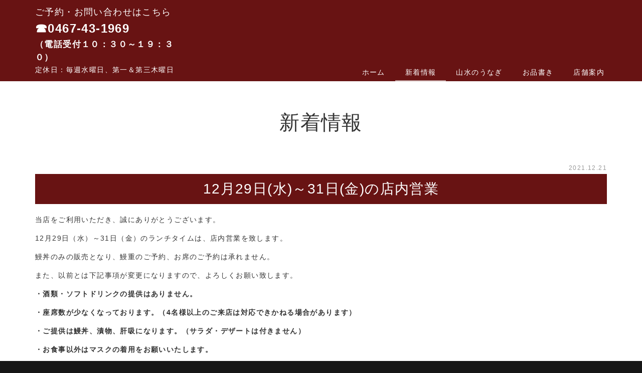

--- FILE ---
content_type: text/html; charset=UTF-8
request_url: https://www.e-unagi.biz/topics/2021/122/
body_size: 12483
content:
<!DOCTYPE html PUBLIC "-//W3C//DTD XHTML 1.0 Transitional//EN" "http://www.w3.org/TR/xhtml1/DTD/xhtml1-transitional.dtd">
<html xmlns="http://www.w3.org/1999/xhtml" xml:lang="ja" lang="ja">
<head>
<meta name="viewport" content="width=device-width, initial-scale=1" />
<meta http-equiv="Content-Type" content="text/html; charset=UTF-8" />
<meta http-equiv="Content-Script-Type" content="text/javascript" />
<meta http-equiv="Content-Style-Type" content="text/css" />
<meta http-equiv="Cache-Control" content="no-cache" />
<meta http-equiv="Pragma" content="no-cache" />
<meta name="robots" content="INDEX,FOLLOW" />
<title>12月29日(水)～31日(金)の店内営業 | 新着情報 | 鎌倉、大船の美味しい鰻／うなぎ山水【公式】</title>
<meta name="description" content="鎌倉、大船で美味しい鰻のお店といえば『うなぎ山水』。ランチ、出前、テイクアウトもご利用いただけます。" />
<meta name="keywords" content="鎌倉市,大船,うなぎ,鰻,ウナギ,山水,うな重,鰻重,うな丼,かば焼き,ランチ,出前,テイクアウト" />

<!-- bootstrap -->
<link rel="stylesheet" type="text/css" href="https://maxcdn.bootstrapcdn.com/bootstrap/3.3.6/css/bootstrap.min.css" integrity="sha384-1q8mTJOASx8j1Au+a5WDVnPi2lkFfwwEAa8hDDdjZlpLegxhjVME1fgjWPGmkzs7" crossorigin="anonymous" />
<script src="https://design.secure-cms.net/host/script/jq3v5.js" integrity="sha384-YuCAkYFIjAVYjRJq1XHwpC4YmwybyNxqMGU2zgjBcKZkc1DECMpqliQc6ETtzZyV" crossorigin="anonymous"></script>
<script type="text/javascript">
$.noConflict();
</script>
<script src="https://design.secure-cms.net/host/bscript/bs3v4.js" integrity="sha384-FZ9J1VsctKhXFEySx/XQxXrRft+biURxdmjfm/RQfnhb70vhRRKyeb+to2yArKTC" crossorigin="anonymous"></script>

<script type="text/javascript" src="../../../_administrator/css/default/js/contents.js"></script>
<link type="text/css" rel="stylesheet" href="../../../_administrator/css/default/system_decolate.css" />
<link type="text/css" rel="stylesheet" href="../../../_templates/responsive_type03_red/css/style.css" />
<link type="text/css" rel="stylesheet" href="../../../_administrator/css/default/contents_parts_2017.css" />
<link href="../../../_administrator/css/lightbox.css" rel="stylesheet" type="text/css" media="screen" />
<script type="text/javascript" src="../../../_administrator/js/slibs.js"></script>
<script type="text/javascript" src="https://design.secure-cms.net/host/script/script5.js" integrity="sha384-wDZXZOZYlKSTi1fcGV6n7FzLHcpOG8wkYBRAFCA5PMT56QIw/r7/iyVfGcRim7TA" crossorigin="anonymous"></script>
<script type="text/javascript">jQuery.noConflict();</script>
<script type="text/javascript" src="../../../_administrator/js/common.js"></script>
<link href="../../../_administrator/css/lightbox_2.css" rel="stylesheet" type="text/css" media="screen" />
<meta http-equiv="Content-Security-Policy" content="upgrade-insecure-requests">
<link href="../../../_administrator/css/default/alert.css" rel="stylesheet" type="text/css" />
<link href="../../../_administrator/css/index.php?from=login" rel="stylesheet" type="text/css" />
<script type="text/javascript" defer="defer" async="async" src="../../../_administrator/js/llibs.js"></script>
<link href="../../../_templates/_modules/topics/css/topics_article.css" rel="stylesheet" type="text/css" />
<link rel="shortcut icon" href="../../../favicon.ico?f=1768337836" type="image/vnd.microsoft.icon">
<link rel="icon" href="../../../favicon.ico?f=1768337836" type="image/vnd.microsoft.icon">
<link rel="alternate" type="application/rss+xml" title="新着情報 RSS 1.0" href="../../../topics/feed/rss10/" />

<script type="text/javascript" src="../../../_templates/responsive_type03_red/js/common.js"></script>

<script>get_cookie_banner_settings();</script>
<meta name="google-site-verification" content="J46N9JxpD2uvioCAGrANoXDBpYqeswOMdfTOtMB9qF0" /></head>
<body id="bootstrap_template" class="tempdata-re--type03 column1">
<div id="wrapper">

<!-- ************************************************** id="header"  ************************************************** -->
    <div id="header">
        <div class="freeParts">
    <div class="box">
        <div class="boxTop">
            <div class="boxBottom">
                <div class=" clearfix headerParts"><div class="left"><div id="logo"><div><p><span style="font-size: large;">ご予約・お問い合わせはこちら</span></p><p><span style="font-size: x-large;"><span style="font-weight: bold;">☎0467-43-1969</span></span></p><p style="letter-spacing: 1.4px;"><span style="font-size: 16.8px; font-weight: 700; letter-spacing: 1.4px;">（電話受付１０：３０～１９：３０）</span></p><p></p><p style="letter-spacing: 1.4px;">定休日：毎週水曜日、第一＆第三木曜日</p></div></div></div></div>            </div>
        </div>
    </div>
</div>
<nav class="navbar navbar-fixed-top navbar-inverse">
<div class="navbar-header">
<button type="button" class="navbar-toggle collapsed" data-toggle="collapse" data-target="#hearderNav10" aria-expanded="false">
<span class="icon-bar"></span>
<span class="icon-bar"></span>
<span class="icon-bar"></span>
</button>
</div>
<div class="collapse navbar-collapse" id="hearderNav10">
<ul class="nav navbar-nav"><li class="menu-level-0"><a class="menu  " href="../../../" target="_self">ホーム</a></li><li class="menu-level-0"><a class="menu   menu-selected" href="../../../topics/" target="_self">新着情報</a></li><li class="menu-level-0"><a class="menu  " href="../../../sansui_unagi/" target="_self">山水のうなぎ</a></li><li class="menu-level-0"><a class="menu  " href="../../../menu/" target="_self">お品書き</a><ul class="nav navbar-nav"><li class="menu-level-1"><a class="menu  " href="../../../menu/#food" target="_self">お品書き</a></li><li class="menu-level-1"><a class="menu  " href="../../../menu/delivery/" target="_self">出前について</a></li><li class="menu-level-1"><a class="menu  " href="../../../menu/takeout/" target="_self">お持ち帰り</a></li></ul></li><li class="menu-level-0"><a class="menu  " href="../../../about/" target="_self">店舗案内</a></li></ul></div><!-- /.navbar-collapse -->
</nav>
    </div>
<!-- ************************************************** // id="header" ************************************************** -->

<!-- ************************************************** id="container" ************************************************** -->
<div id="container" class="container">

<!-- ************************************************** id="contents" ************************************************** -->
<div id="contents">

<div id="upper">
</div>

<div id="main">
<div class="box topicsArticle">
    <h1>新着情報</h1>
    <div class="topicsArticleBox">
        <p class="topicDate">2021.12.21</p>
        <h2>12月29日(水)～31日(金)の店内営業</h2>
                <div class="topicsArticleBody"><div><p>当店をご利用いただき、誠にありがとうございます。</p> <p>12月29日（水）～31日（金）のランチタイムは、店内営業を致します。</p> <p>鰻丼のみの販売となり、鰻重のご予約、お席のご予約は承れません。</p> <p>また、以前とは下記事項が変更になりますので、よろしくお願い致します。</p><p></p> <p></p> <p><strong>・酒類・ソフトドリンクの提供はありません。</strong></p> <p><strong>・座席数が少なくなっております。（4名様以上のご来店は対応できかねる場合があります）</strong></p> <p><strong>・ご提供は鰻丼、漬物、肝吸になります。（サラダ・デザートは付きません）</strong></p> <p><strong>・お食事以外はマスクの着用をお願いいたします。</strong></p> <p><strong>・発熱、風邪症状（咳・鼻水）のあるお客様はご来店をお断りいたします。</strong></p> <p></p> <p></p><p>なお、ラストオーダーは13:30となりますが、混雑時は早めに受付を終了する場合がございますので</p> <p>予めご理解の程よろしくお願い致します。</p> <p>配達（ランチメニューは不可）・お持ち帰りは通常通り営業致しますので、そちらもあわせてご利用ください。</p> <p>みなさまのご利用、心よりお待ちいたしております。</p></div></div>
    </div>
    <div class="pageLink"><span class="returnBu"><a href="#" onclick="history.back(); return false;" class="returnBu"><span>&laquo;&nbsp;</span>戻る</a></span></div>
</div></div>

<div id="bottom">
</div>

<div id="srBlock">
<div class="row">
<div id="side" class="col-lg-8 col-md-8 col-sm-7 col-xs-12  ">
</div>

<div id="right" class="col-lg-4 col-md-4 col-sm-5 col-xs-12  ">
</div>
</div>
</div>

<div class="pageTop">
<a href="#header">Back to top</a>
</div>

</div>
<!-- //id="container" -->

<!-- ************************************************** // id="container" ************************************************** -->
</div>

<!-- id="topicpath" -->
<div id="topicpath">
<div class="container">
<ol class="breadcrumb"><li id="topicpathFirst"><a href="../../../">ホーム</a></li><li><a href="../../../topics/">新着情報</a></li><li>12月29日(水)～31日(金)の店内営業</li></ol></div>
</div>
<!-- // id="topicpath" -->

<!-- ************************************************** id="opt" ************************************************** -->
<div id="opt" class="clearfix">

<div class="container">
<div class="row">
<div class="col-sm-4 col-xs-12">

<div id="opt1">
</div>

</div>
<div class="col-sm-4 col-xs-12">

<div id="opt2">
</div>

</div>
<div class="col-sm-4 col-xs-12">

<div id="opt3">
</div>
</div>
</div>
</div>
</div>
<!-- ************************************************** // id="opt" ************************************************** -->

<!-- ************************************************** id="footer" ************************************************** -->
<div id="footer">
<div class="container  ">








<div class="naviBox footerNavi">
    <div class="box">
        <div class="boxTop">
            <div class="boxBottom navigation-footer">
                <ul class="clearfix"><!--
                    --><li>
                    <a class="menu" href="../../../" target="_self">ホーム</a></li><li>
                    <a class="menu menu-selected" href="../../../topics/" target="_self">新着情報</a></li><li>
                    <a class="menu" href="../../../sansui_unagi/" target="_self">山水のうなぎ</a></li><li>
                    <a class="menu" href="../../../menu/" target="_self">お品書き</a></li><li>
                    <a class="menu" href="../../../menu/delivery/" target="_self">出前について</a></li><li>
                    <a class="menu" href="../../../menu/takeout/" target="_self">お持ち帰り</a></li><li>
                    <a class="menu" href="../../../about/" target="_self">店舗案内</a></li><!--
                --></ul>
            </div>
        </div>
    </div>
</div><div class="freeParts">
    <div class="box">
        <div class="boxTop">
            <div class="boxBottom">
                <div class=" cms-easy-edit"><p><span style="font-weight: 700; letter-spacing: 1.3px;">うなぎ</span><strong>　山水</strong><br /> 〒247-0055　神奈川県鎌倉市小袋谷2-1-12<br /><span style="letter-spacing: 1.3px;">TEL</span><span style="letter-spacing: 1.3px;">／</span><span style="letter-spacing: 1.3px;">FAX　0467-43-1969（</span><span style="letter-spacing: 1.2999px;">電話受付時間　10：30～１９：３0）</span><br />営業時間　ランチ 11:30～14:00（L.O.13:30）／ディナー 17:00～１９:00（前日までの完全予約制。１８：３０最終入店）<br />定休日　水曜日、第一・第三木曜（祝日の場合は営業）<br />運営会社　合同会社 久丁</p></div>            </div>
        </div>
    </div>
</div></div>

<address>
<div class="container"><span>Copyright (C) うなぎ山水 All Rights Reserved.</span></div>
</address>

</div>
<!-- ************************************************** // id="footer" ************************************************** -->


</div><!-- // id="wrapper" -->
<div id="published" style="display:none">&nbsp;</div></body>
</html>

--- FILE ---
content_type: text/html; charset=UTF-8
request_url: https://www.e-unagi.biz/index.php?a=free_page/get_cookie_policy_setting/
body_size: 2034
content:
[{"site_path":"","cms_rev_no":"-1","site_title":"\u938c\u5009\u3001\u5927\u8239\u306e\u7f8e\u5473\u3057\u3044\u9c3b\uff0f\u3046\u306a\u304e\u5c71\u6c34\u3010\u516c\u5f0f\u3011","description":"\u938c\u5009\u3001\u5927\u8239\u3067\u7f8e\u5473\u3057\u3044\u9c3b\u306e\u304a\u5e97\u3068\u3044\u3048\u3070\u300e\u3046\u306a\u304e\u5c71\u6c34\u300f\u3002\u30e9\u30f3\u30c1\u3001\u51fa\u524d\u3001\u30c6\u30a4\u30af\u30a2\u30a6\u30c8\u3082\u3054\u5229\u7528\u3044\u305f\u3060\u3051\u307e\u3059\u3002","keyword":"\u938c\u5009\u5e02,\u5927\u8239,\u3046\u306a\u304e,\u9c3b,\u30a6\u30ca\u30ae,\u5c71\u6c34,\u3046\u306a\u91cd,\u9c3b\u91cd,\u3046\u306a\u4e3c,\u304b\u3070\u713c\u304d,\u30e9\u30f3\u30c1,\u51fa\u524d,\u30c6\u30a4\u30af\u30a2\u30a6\u30c8","site_mail":"zero_1105@hotmail.co.jp","copyright":"Copyright (C) \u3046\u306a\u304e\u5c71\u6c34 All Rights Reserved.","cms_language":"ja","cookie_consent_popup_flag":"0","cookie_consent_message":"","site_close_image":"","site_close_message":"","site_auto_backup":"1","site_auto_backup_limit":"4","tellink":"0","site_jquery_ver":"","site_jqueryui_ver":"","site_bootstrap_ver":"","site_jquery_autoloading":"1","_path":"","rev_no":"-1","_title":"\u938c\u5009\u3001\u5927\u8239\u306e\u7f8e\u5473\u3057\u3044\u9c3b\uff0f\u3046\u306a\u304e\u5c71\u6c34\u3010\u516c\u5f0f\u3011","ription":"\u938c\u5009\u3001\u5927\u8239\u3067\u7f8e\u5473\u3057\u3044\u9c3b\u306e\u304a\u5e97\u3068\u3044\u3048\u3070\u300e\u3046\u306a\u304e\u5c71\u6c34\u300f\u3002\u30e9\u30f3\u30c1\u3001\u51fa\u524d\u3001\u30c6\u30a4\u30af\u30a2\u30a6\u30c8\u3082\u3054\u5229\u7528\u3044\u305f\u3060\u3051\u307e\u3059\u3002","ord":"\u938c\u5009\u5e02,\u5927\u8239,\u3046\u306a\u304e,\u9c3b,\u30a6\u30ca\u30ae,\u5c71\u6c34,\u3046\u306a\u91cd,\u9c3b\u91cd,\u3046\u306a\u4e3c,\u304b\u3070\u713c\u304d,\u30e9\u30f3\u30c1,\u51fa\u524d,\u30c6\u30a4\u30af\u30a2\u30a6\u30c8","_mail":"zero_1105@hotmail.co.jp","right":"Copyright (C) \u3046\u306a\u304e\u5c71\u6c34 All Rights Reserved.","language":"ja","ie_consent_popup_flag":"0","ie_consent_message":null,"_close_image":"","_close_message":"","_auto_backup":"1","_auto_backup_limit":"4","ink":"0","_jquery_ver":"","_jqueryui_ver":"","_bootstrap_ver":"","_jquery_autoloading":"1"}]

--- FILE ---
content_type: text/css
request_url: https://www.e-unagi.biz/_templates/responsive_type03_red/css/reset.css
body_size: 4886
content:
@charset "utf-8";

html {
	overflow-x: hidden;
}

/* ---------------------------------------------------------------------------------------- 
	CMS layout
---------------------------------------------------------------------------------------- */
.left  {float: left;}
.right {float: right;}
.textC {text-align: center;}
.textR {text-align: right;}
.box   {margin: 0 0 15px;}
img {
	display: inline-block;
	margin-left: auto;
	margin-right: auto;
	height: auto;
	max-width: 100%;
}


/* ---------------------------------------------------------------------------------------- 
	table
---------------------------------------------------------------------------------------- */
table {
	width: 100%;
	max-width: 100%;
	min-width: 100%;
	margin: 0 0 15px;
}
table th{
	padding:10px;
	background:#eee;
	vertical-align:top;
	border:1px solid #ccc;
}
table td{
	padding:10px;
	border:1px solid #ccc;
}


/* ---------------------------------------------------------------------------------------- 
	list
---------------------------------------------------------------------------------------- */
ul {
	padding-left: 20px;
}


/* ---------------------------------------------------------------------------------------- 
	form
---------------------------------------------------------------------------------------- */

/* .form-control */
.parts_other_bupageTopBox a,
.parts_other_buPrintBox a,
.returnBu a,
a.returnBu,
.memberMypageMenu .pageLinkBox a,
.memberLoginFormMenu .pageLinkBox a,
input:not([type]),
input[type="text"],
input[type="password"],
input[type="email"],
input[type="tel"],
input[type="button"],
input[type="submit"],
select,
textarea {
/*  width: 100%;*/
/*  height: 34px;*/
  padding: 6px 12px;
  margin: 5px 0;
  font-size: 1rem;
  line-height: 1.42857143;
  color: #555;
  background-color: #fff;
  background-image: none;
  border: 1px solid #ccc;
  border-radius: 4px;
  -webkit-box-shadow: inset 0 1px 1px rgba(0, 0, 0, .075);
          box-shadow: inset 0 1px 1px rgba(0, 0, 0, .075);
  -webkit-transition: border-color ease-in-out .15s, -webkit-box-shadow ease-in-out .15s;
       -o-transition: border-color ease-in-out .15s, box-shadow ease-in-out .15s;
          transition: border-color ease-in-out .15s, box-shadow ease-in-out .15s;
  display: inline-block;
}
.returnBu a:focus,
a.returnBu:focus,
input:focus,
select:focus,
textarea:focus {
  border-color: #66afe9;
  outline: 0;
  -webkit-box-shadow: inset 0 1px 1px rgba(0,0,0,.075), 0 0 8px rgba(102, 175, 233, .6);
          box-shadow: inset 0 1px 1px rgba(0,0,0,.075), 0 0 8px rgba(102, 175, 233, .6);
}
input[disabled],
button[disabled],
input[readonly],
button[readonly],
fieldset[disabled] input,
fieldset[disabled] button {
  background-color: #eee;
  opacity: 1;
}
input[disabled],
button[disabled],
fieldset[disabled] input,
fieldset[disabled] button {
  cursor: not-allowed;
}

/* サイズ調整 */
input:not([type]),
input[type="text"],
input[type="password"],
input[type="email"],
textarea {
	box-sizing: border-box;
	width: 100%;
	max-width: 100%;
}

/* button */
#mailform_form .pageLinkBox ul{
	list-style-type: none;
}
#mailform_form .pageLinkBox ul li{
    display: inline-block;
    padding-left: 5px;
    padding-right: 5px;
}

/* file */
#mailForm input[type="file"] {
    padding: 12px 12px 12px 0px;
}

/* label */
#mailForm label {
    padding: 12px 12px 12px 0px;
}

/* チェックボックス/ラジオボタン */
#mailForm label .checkbox,
#mailForm label .radio {
	display: inline;
}

/* formパーツ - 郵便番号 */
#mailForm .ant2api-zip,
#mailForm .ant2api-pref {
  width: auto;
}

/* formパーツ - HTML */
#mailForm p,
#mailform_form p {
	margin: 10px 5px;
}

/* form - エラーメッセージ */
.errorMessage,
#mailForm table th strong,
#mailform_form table th strong {
	color: #ff0000;
}


@media (min-width: 768px) {
	.blogCommentPostBox table th,
	#mailform_form table th,
	form table th {
		width: 20%;
		white-space: nowrap;
		border-top: 1px solid #ccc;
		border-bottom: 1px solid #ccc;
		border-left: 1px solid #ccc;
		border-right: 0px;
	}
	.blogCommentPostBox table td,
	#mailform_form table td,
	form table td {
		width: 80%;
		border-top: 0px;
		border-top: 1px solid #ccc;
		border-bottom: 1px solid #ccc;
		border-right: 1px solid #ccc;
		border-left: 0px;
	}
}
@media (max-width: 767px) {
	.blogCommentPostBox table th,
	#mailform_form table th,
	form table th {
		width: 100%;
		display: block;
		white-space: normal;
		border-top: 1px solid #ccc;
		border-bottom: 0px;
		border-left: 1px solid #ccc;
		border-right: 1px solid #ccc;
	}
	.blogCommentPostBox table td,
	#mailform_form table td,
	form table td {
		width: 100%;
		display: block;
		white-space: normal;
		border-top: 0px;
		border-bottom: 0px;
		border-left: 1px solid #ccc;
		border-right: 1px solid #ccc;
	}
	.blogCommentPostBox table,
	#mailform_form table,
	form table {
		border-bottom: 1px solid #ccc;
	}
}



--- FILE ---
content_type: text/css
request_url: https://www.e-unagi.biz/_templates/responsive_type03_red/css/contents_parts.css
body_size: 29772
content:
@charset "utf-8";

/* ---------------------------------------------------------------------------------------- 

	ヘッダーパーツ

---------------------------------------------------------------------------------------- */

#logo {
	font-size: 180%;
	margin-bottom: 10px;
}
#siteDesc {
	font-size: 80%;
}

/* 小中大ボタン */
.fontSize ul li {
	display: inline-block;
	padding: 2px;
	min-width: 20px;
	min-height: 20px;
	border: 1px solid #ccc;	
	text-align: center;
	font-size: .857rem;
	background: #eee;
}
.right .fontSize {
    margin-right: 15px;
}



/* ---------------------------------------------------------------------------------------- 

	ページの先頭へ戻る

---------------------------------------------------------------------------------------- */
.parts_other_bupageTopBox a {
	/* form-control */
}



/* ---------------------------------------------------------------------------------------- 

	ページを印刷

---------------------------------------------------------------------------------------- */

.parts_other_buPrintBox a {
	/* form-control */
}



/* ---------------------------------------------------------------------------------------- 

	よくある質問

---------------------------------------------------------------------------------------- */

.qaList {
	margin: 0 0 15px;
}
.qaList dl dt {
	padding: 10px 0 10px 45px;
	font-weight: bold;
	border-bottom: 1px dotted #CCCCCC;
	background: url(../images/parts/faq_q.png) no-repeat 5px;
}

.qaList dl dd {
	padding: 10px 0 10px 45px;
	background: url(../images/parts/faq_a.png) no-repeat 5px;
}

#footer .qaList dl dt {
  background: transparent url(../images/parts/faq_q.png) no-repeat 5px;
  padding: 10px 0 10px 45px;
  width: 100%;
}
#footer .qaList dl dd {
  margin-left: 0;
  padding: 10px 0 10px 45px;
}

/* ---------------------------------------------------------------------------------------- 

	リンクと説明

---------------------------------------------------------------------------------------- */

.explanList {
	margin-top: 15px;	
	margin-bottom: 15px;	
	padding: 14px;
	border: 1px solid #dad7d1;
	line-height: 1.5;
}
.explanList dl {
	margin-bottom: 0;
}
.explanList dl dt {
	padding-bottom: 10px;
	border-bottom: 1px dotted #ccc;
}
.explanList dl dd {
	padding-top: 10px;
}


/* ---------------------------------------------------------------------------------------- 

	リンク

---------------------------------------------------------------------------------------- */

.parts_img_type08_box p a,
.parts_img_type09_box_01 p a,
.parts_img_type09_box_02 p a,
.parts_img_type09_box_03 p a,
.parts_img_type10_box_01 p a,
.parts_img_type10_box_02 p a,
.parts_img_type10_box_03 p a,
.parts_img_type10_box_04 p a {
}


/* ---------------------------------------------------------------------------------------- 

	線

---------------------------------------------------------------------------------------- */

.parts_text_type02,
.parts_text_type04,
.parts_text_type06,
.parts_text_type08 {
	margin: 0 0 15px;
	border: 1px solid #ccc;
}

#opt .parts_text_type02,
#opt .parts_text_type04,
#opt .parts_text_type06,
#opt .parts_text_type08 {
	background-color: #fff;
}


/* ---------------------------------------------------------------------------------------- 

	スライダー

---------------------------------------------------------------------------------------- */
.container_skitter {
	/* レスポンシブ非対応 */
}


/* ---------------------------------------------------------------------------------------- 

	コンテンツパーツ共通

---------------------------------------------------------------------------------------- */

/* --------------------------------
 * サイズ
 * ------------------------------*/

.parts_h_type07_box,
.parts_h_type08_box,
.parts_h_type09_box,
.parts_h_type10_box,
.parts_h_type11_box,
.parts_h_type12_box,
.parts_h_type13_box,
.parts_h_type14_box,
.parts_img_type03_box ,
.parts_img_type04_box ,
.parts_img_type05_box ,
.parts_img_type08_box ,
.parts_img_type20_box {
	width: 50%;
}

/* 画像 */
.parts_h_type07_box div img,
.parts_h_type08_box .parts_h_type08_imgBox img,
.parts_h_type09_box.left div img,
.parts_h_type10_box.right div img,
.parts_h_type11_box.right div img,
.parts_h_type12_box.left div img,
.parts_h_type14_box img,
.parts_h_type15_box_01 img,
.parts_h_type15_box_02 img,
.parts_h_type15_box_03 img,
.parts_img_type03_box.left img,
.parts_img_type04_box.right img,
.parts_img_type05_box img,
.parts_img_type06_box_01 img,
.parts_img_type06_box_02 img,
.parts_img_type06_box_03 img,
.parts_img_type07_box_01 img,
.parts_img_type07_box_02 img,
.parts_img_type07_box_03 img,
.parts_img_type07_box_04 img,
.parts_img_type08_box img,
.parts_img_type09_box_01 .parts_img_type09_img img,
.parts_img_type09_box_02 .parts_img_type09_img img,
.parts_img_type09_box_03 .parts_img_type09_img img,
.parts_img_type10_box_01 .parts_img_type10_img img,
.parts_img_type10_box_02 .parts_img_type10_img img,
.parts_img_type10_box_03 .parts_img_type10_img img,
.parts_img_type10_box_04 .parts_img_type10_img img,
.parts_img_type11_box .parts_img_type11_img img,
.parts_img_type12_box_01 .parts_img_type12_img img,
.parts_img_type12_box_02 .parts_img_type12_img img,
.parts_img_type12_box_03 .parts_img_type12_img img,
.parts_img_type13_box_01 .parts_img_type13_img img,
.parts_img_type13_box_02 .parts_img_type13_img img,
.parts_img_type13_box_03 .parts_img_type13_img img,
.parts_img_type13_box_04 .parts_img_type13_img img,
.parts_img_type14_box_01 img,
.parts_img_type14_box_02 img,
.parts_img_type15_box_01 img,
.parts_img_type15_box_03 img,
.parts_img_type16_box_02 img,
.parts_img_type16_box_03 img,
.parts_img_type17_box_01 img,
.parts_img_type17_box_03 img,
.parts_img_type18_box_02 img,
.parts_img_type18_box_04 img,
.parts_img_type20_box .parts_img_type20_imgBox img,
.parts_img_type21_box_01 .parts_img_type21_imgBox img,
.parts_img_type21_box_02 .parts_img_type21_imgBox img,
.parts_img_type21_box_03 .parts_img_type21_imgBox img,
.parts_img_type22_imgBox img,
.parts_img_type23_imgBox img,
.parts_img_type24_box_01 img,
.parts_img_type24_box_02 img,
.parts_img_type24_box_03 img,
.parts_img_type24_box_04 img,
.parts_img_type24_box_05 img,
.parts_img_type25_box_01 img,
.parts_img_type25_box_02 img,
.parts_img_type25_box_03 img,
.parts_img_type25_box_04 img,
.parts_img_type25_box_05 img,
.parts_img_type25_box_06 img {
	width: 100%;
	display: inline-block;
}


.parts_img_type06_box_01,
.parts_img_type06_box_02,
.parts_img_type06_box_03,
.parts_h_type15_box_01,
.parts_h_type15_box_02,
.parts_h_type15_box_03 {
	width: 33.3333%;
}

.parts_img_type07_box_01,
.parts_img_type07_box_02,
.parts_img_type07_box_03,
.parts_img_type07_box_04 {
	width: 25%;
}




/* 見出し系 - 左）見出しと画像　右)テキスト */
.parts_img_type09_box_01,
.parts_img_type09_box_02,
.parts_img_type09_box_03 {
	width: 33.3333%;
}


.parts_img_type10_box_01,
.parts_img_type10_box_02,
.parts_img_type10_box_03,
.parts_img_type10_box_04 {
	width: 25%;
}

.parts_img_type11_box {
	width: 50%;
}

.parts_img_type12_box_01,
.parts_img_type12_box_02,
.parts_img_type12_box_03 {
	width: 33.3333%;
}

/* 画像とテキストの4セット */
.parts_img_type13_box_01,
.parts_img_type13_box_02,
.parts_img_type13_box_03,
.parts_img_type13_box_04 {
	width: 25%;
}

/* 左）画像　中）画像　右)テキスト */
.parts_img_type14_box_01,
.parts_img_type14_box_02,
.parts_img_type14_box_03 {
	width: 33.3333%;
}

/* 画像系 - 左）画像　中）テキスト　右)画像 */
.parts_img_type15_box_01,
.parts_img_type15_box_02,
.parts_img_type15_box_03 {
	width: 33.3333%;
}

.parts_img_type16_box_01,
.parts_img_type16_box_02,
.parts_img_type16_box_03 {
	width: 33.3333%;
}

/* 画像系 - 左）テキスト　中左）画像　中右）テキスト　右）画像 */
.parts_img_type17_box_01,
.parts_img_type17_box_02,
.parts_img_type17_box_03,
.parts_img_type17_box_04 {
	width: 25%;
}

.parts_img_type18_box_01,
.parts_img_type18_box_02,
.parts_img_type18_box_03,
.parts_img_type18_box_04 {
	width: 25%;
}

.parts_img_type19_box {
	width: 100%;
}

.parts_img_type19_box img {
	width: 100%;
}

/* 左）画像　右）テキストの2セット */
.parts_img_type20_box .left,
.parts_img_type20_box .right {
	width: 50%;
}
/* 左）画像　右）テキストの2セット */
.parts_img_type21_box_01,
.parts_img_type21_box_02,
.parts_img_type21_box_03 {
	width: 33.3333%;
}
.parts_img_type21_box_01 .left,
.parts_img_type21_box_01 .right,
.parts_img_type21_box_02 .left,
.parts_img_type21_box_02 .right,
.parts_img_type21_box_03 .left,
.parts_img_type21_box_03 .right {
	width: 50%;
}

/* 画像(右・キャプション付)とテキスト【3】 */
.parts_img_type22_box,
.parts_img_type22_imgBox {
	width: 50%;
}

/* 画像(左・キャプション付)とテキスト【3】 */
.parts_img_type23_box,
.parts_img_type23_imgBox {
	width: 50%;
}

/* 画像5列 */
.parts_img_type24_box_01,
.parts_img_type24_box_02,
.parts_img_type24_box_03,
.parts_img_type24_box_04,
.parts_img_type24_box_05 {
	width: 20%;
}

/* 画像6列 */
.parts_img_type25_box_01,
.parts_img_type25_box_02,
.parts_img_type25_box_03,
.parts_img_type25_box_04,
.parts_img_type25_box_05,
.parts_img_type25_box_06 {
	width: 16.666%;
}


.parts_tabel_type07_tableBox {
	width: 75%;
}

.parts_tabel_type07_textBox {
    width: 25%;
}

.parts_tabel_type08_tableBox {
	width: 75%;
}

.parts_tabel_type08_textBox {
    width: 25%;
}

.parts_tabel_type09_tableBox {
	width: 75%;
}

.parts_tabel_type09_imgBox {
    width: 25%;
}

.parts_tabel_type10_tableBox {
	width: 75%;
}

.parts_tabel_type10_imgBox {
    width: 25%;
}

/* テキスト系 - テキスト（2列） */
.parts_text_type03_box {
    width: 50%;
}

/* テキスト系 - テキスト（2列）枠線付き */
.parts_text_type04_box {
    width: 50%;
}

/* テキスト系 - テキスト（3列） */
.parts_text_type05_box_01,
.parts_text_type05_box_02,
.parts_text_type05_box_03 {
    width: 33.3333% !important;
}

/* テキスト系 - テキスト（3列）枠線付き */
.parts_text_type06_box_01,
.parts_text_type06_box_02,
.parts_text_type06_box_03 {
    width: 33.3333% !important;
}

/* テキスト系 - テキスト（4列） */
.parts_text_type07_box_01,
.parts_text_type07_box_02,
.parts_text_type07_box_03,
.parts_text_type07_box_04 {
    width: 25% !important;
}
/* テキスト系 - テキスト（4列）枠線付き */
.parts_text_type08_box_01,
.parts_text_type08_box_02,
.parts_text_type08_box_03,
.parts_text_type08_box_04 {
    width: 25% !important;
}

/* 表組系 - 画像 */
div[class^="parts_tabel_type"] img {
	width: 100%;
	display: block;
}





/* --------------------------------
 * 余白調整
 * ------------------------------*/

/* 見出し系・画像系 */
div[class^="parts_h_type"],
div[class^="parts_img_type"] {
	padding-top: 10px;
	padding-bottom: 10px;
}
div[class^="parts_h_type"].right,
div[class^="parts_img_type"].right {
	padding-left: 10px;
}
div[class^="parts_h_type"].left,
div[class^="parts_img_type"].left {
	padding-right: 10px;
}
div[class^="parts_h_type"].right h4,
div[class^="parts_h_type"].left h4 {
	margin-top: 0;
}

/* テキスト系 */
div[class^="parts_text_type"].left,
div[class^="parts_text_type"].right,
div[class^="box parts_text_type"] {
	padding-top: 15px;
	padding-bottom: 15px;
	padding-right: 10px;
	padding-left: 10px;
}

/* 表組系 */
div[class^="parts_tabel_type"] {
	padding-top: 15px;
	padding-bottom: 15px;
}
div[class^="parts_tabel_type"].right {
	padding-left: 10px;
}
div[class^="parts_tabel_type"].left {
	padding-right: 10px;
}







/* --------------------------------
 * その他
 * ------------------------------*/

/* 表組系 - 表(見出し：下) */
.parts_tabel_type04 caption,
.parts_tabel_type06 caption {
    caption-side: bottom;
}

/* 画像系 - 画像(右)とテキスト【1】 */
.parts_img_type02_img {
    float: right;
	margin-left: 15px;
}

/* 画像系 - 画像(左)とテキスト【1】 */
.parts_img_type01_img {
    float: left;
	margin-right: 15px;
}

/* テキスト系 - スクロールバー付きテキストボックス */
.parts_text_type12 {
    height: 180px;
    overflow-y: scroll;
    padding: 14px;
}

.parts_img_type20_txtBox,
.parts_img_type21_txtBox {
	padding-top: 10px;
	padding-bottom: 10px;
}


/* ----------------------------------------------------------------
 * スマホ
 * --------------------------------------------------------------*/
@media (max-width: 767px) {

	/* --------------------------------
	 * 見出し系・画像系
	 * ------------------------------*/
	.parts_h_type07_box,
	.parts_h_type08_box,
	.parts_h_type09_box,
	.parts_h_type10_box,
	.parts_h_type11_box,
	.parts_h_type12_box,
	.parts_h_type13_box,
	.parts_h_type14_box,
	.parts_h_type15_box_01,
	.parts_h_type15_box_02,
	.parts_h_type15_box_03 {
		width: 100%;
	}

	div[class^="parts_h_type"].right,
	div[class^="parts_img_type"].right {
		padding-left: 0px;
	}
	div[class^="parts_h_type"].left,
	div[class^="parts_img_type"].left {
		padding-right: 0px;
	}

	/* 画像系 - 左）テキスト　中左）画像　中右）テキスト　右）画像 */
	.parts_img_type18_box_01,
	.parts_img_type18_box_02,
	.parts_img_type18_box_03,
	.parts_img_type18_box_04 {
		width: 100%;
	}

	/* 画像 - 左）テキスト　中）画像　右)画像 */
	.parts_img_type16_box_01,
	.parts_img_type16_box_02,
	.parts_img_type16_box_03 {
		width: 100%;
	}

	/* 画像系 - 左）テキスト　中左）画像　中右）テキスト　右）画像 */
	.parts_img_type17_box_01,
	.parts_img_type17_box_02,
	.parts_img_type17_box_03,
	.parts_img_type17_box_04 {
		width: 100%;
	}

	/* 画像系 - 左）画像　中）テキスト　右)画像 */
	.parts_img_type15_box_01,
	.parts_img_type15_box_02,
	.parts_img_type15_box_03 {
		width: 100%;
	}

	/* 画像系 - 画像(右)とテキスト1 */
	.parts_img_type04_box {
	    width: 100% !important;
	}

	/* 画像系 - 画像とテキストの2セット */
	.parts_img_type11_box {
	    width: 100% !important;
	}

	/* 画像系 - 画像とテキストの3セット */
	.parts_img_type12_box_01,
	.parts_img_type12_box_02,
	.parts_img_type12_box_03 {
	    width: 100% !important;
	}

	/* 画像系 - 画像(右)とテキスト【1】 */
	.parts_img_type04_img {
		width: 100%;
	}

	/* 左）画像　中）画像　右)テキスト */
	.parts_img_type14_box_01,
	.parts_img_type14_box_02,
	.parts_img_type14_box_03 {
		width: 100%;
	}

	/* 画像(左)とテキスト【1】 */
	.parts_img_type03_box {
		width: 100%;
	}

	/* 画像2列 */
	.parts_img_type05_box {
		width: 100%;
	}

	/* 画像3列 */
	.parts_img_type06_box_01,
	.parts_img_type06_box_02,
	.parts_img_type06_box_03 {
		width: 100%;
	}

	/* 画像4列 */
	.parts_img_type07_box_01,
	.parts_img_type07_box_02,
	.parts_img_type07_box_03,
	.parts_img_type07_box_04 {
		width: 100%;
	}

	/* 画像とテキストの4セット */
	.parts_img_type13_box_01,
	.parts_img_type13_box_02,
	.parts_img_type13_box_03,
	.parts_img_type13_box_04 {
		width: 100%;
	}

	/* 画像とリンクテキストの2セット */
	.parts_img_type08_box {
		width: 100%;
	}

	/* 画像とリンクテキストの3セット */
	.parts_img_type09_box_01,
	.parts_img_type09_box_02,
	.parts_img_type09_box_03 {
		width: 100%;
	}

	/* 画像とリンクテキストの4セット */
	.parts_img_type10_box_01,
	.parts_img_type10_box_02,
	.parts_img_type10_box_03,
	.parts_img_type10_box_04 {
		width: 100%;
	}

	/* 左）画像　右）テキストの2セット */
	.parts_img_type20_box,
	.parts_img_type20_box .left,
	.parts_img_type20_box .right {
		width: 100%;
	}
	/* 左）画像　右）テキストの2セット */
	.parts_img_type21_box_01,
	.parts_img_type21_box_02,
	.parts_img_type21_box_03 {
		width: 100%;
	}
	.parts_img_type21_box_01 .left,
	.parts_img_type21_box_01 .right,
	.parts_img_type21_box_02 .left,
	.parts_img_type21_box_02 .right,
	.parts_img_type21_box_03 .left,
	.parts_img_type21_box_03 .right {
		width: 100%;
	}

	/* 画像(右・キャプション付)とテキスト【3】 */
	.parts_img_type22_box,
	.parts_img_type22_imgBox {
		width: 100%;
	}

	/* 画像(左・キャプション付)とテキスト【3】 */
	.parts_img_type23_box,
	.parts_img_type23_imgBox {
		width: 100%;
	}

	/* 画像5列 */
	.parts_img_type24_box_01,
	.parts_img_type24_box_02,
	.parts_img_type24_box_03,
	.parts_img_type24_box_04,
	.parts_img_type24_box_05 {
		width: 100%;
	}

	/* 画像6列 */
	.parts_img_type25_box_01,
	.parts_img_type25_box_02,
	.parts_img_type25_box_03,
	.parts_img_type25_box_04,
	.parts_img_type25_box_05,
	.parts_img_type25_box_06 {
		width: 100%;
	}
  
  /* メイン画像 */
  #header .parts_free_type07_text h1 {
    margin-top: 0;
    padding-top: 30px;
  }
  #header .parts_free_type07_text_bu {
    background-color: transparent;
  }


	/* --------------------------------
	 * テキスト系
	 * ------------------------------*/

	/* テキスト系 - スクロールバー付きテキストボックス */
	.parts_text_type12:-webkit-scrollbar {/*tableにスクロールバーを追加*/
		width: 5px;
	}
	.parts_text_type12:-webkit-scrollbar-track {/*tableにスクロールバーを追加*/
		background: #f1f1f1;
	}
	.parts_text_type12:-webkit-scrollbar-thumb {/*tableにスクロールバーを追加*/
		background: #bcbcbc;
	}

	/* テキスト系 - テキスト（3列） */
	.parts_text_type05_box_01,
	.parts_text_type05_box_02,
	.parts_text_type05_box_03 {
	    width: 100% !important;
	}

	/* テキスト系 - テキスト（3列）枠線付き */
	.parts_text_type06_box_01,
	.parts_text_type06_box_02,
	.parts_text_type06_box_03 {
	    width: 100% !important;
	}

	/* テキスト系 - テキスト（4列） */
	.parts_text_type07_box_01,
	.parts_text_type07_box_02,
	.parts_text_type07_box_03,
	.parts_text_type07_box_04 {
	    width: 50% !important;
	}
	.parts_text_type07_box_03 {
		clear: both;
	}

	/* テキスト系 - テキスト（4列）枠線付き */
	.parts_text_type08_box_01,
	.parts_text_type08_box_02,
	.parts_text_type08_box_03,
	.parts_text_type08_box_04 {
	    width: 50% !important;
	}
	.parts_text_type08_box_03 {
		clear: both;
	}


	/* --------------------------------
	 * 表組系
	 * ------------------------------*/
	div[class^="parts_tabel_type"] {
		padding-bottom: 0px;
		margin-bottom: 30px;
	}
	div[class^="parts_tabel_type"].left {
	    width: 100% !important;
		padding-bottom: 0;
		padding-right: 0;
	}
	div[class^="parts_tabel_type"].right {
	    width: 100% !important;
		padding-top: 0;
		padding-left: 0;
	}

	/* 表組系 - 左）画像　右）表 */
	.parts_tabel_type10_imgBox {
		margin-bottom: 10px;
	}

	/* 表組系 - 左）表　右）画像 */
	.parts_tabel_type09_imgBox {
		margin-top: 10px;
	}

	/*テーブルの横スクロール*/
	.parts_tabel_type08_tableBox,
	.parts_tabel_type10_tableBox,
	.parts_tabel_type07_tableBox,
	.parts_tabel_type09_tableBox,
	.parts_tabel_type03,
	.parts_tabel_type04,
	.parts_tabel_type05,
	.parts_tabel_type06 {
		overflow-x: scroll;/*tableをスクロールさせる*/
		margin-botom: 15px;
	}
	.parts_tabel_type08_tableBox table,
	.parts_tabel_type10_tableBox table,
	.parts_tabel_type07_tableBox table,
	.parts_tabel_type09_tableBox table,
	.parts_tabel_type03 table,
	.parts_tabel_type04 table,
	.parts_tabel_type05 table,
	.parts_tabel_type06 table {
		white-space: nowrap;/*tableのセル内にある文字の折り返しを禁止*/
		max-width: 1170px;
	}

	/*tableにスクロールバーを追加*/
	.parts_tabel_type08_tableBox:-webkit-scrollbar,
	.parts_tabel_type10_tableBox:-webkit-scrollbar,
	.parts_tabel_type07_tableBox:-webkit-scrollbar,
	.parts_tabel_type09_tableBox:-webkit-scrollbar,
	.parts_tabel_type03:-webkit-scrollbar,
	.parts_tabel_type04:-webkit-scrollbar,
	.parts_tabel_type05:-webkit-scrollbar,
	.parts_tabel_type06:-webkit-scrollbar {
		height: 5px;
	}
	.parts_tabel_type08_tableBox:-webkit-scrollbar-track,
	.parts_tabel_type10_tableBox:-webkit-scrollbar-track,
	.parts_tabel_type07_tableBox:-webkit-scrollbar-track,
	.parts_tabel_type09_tableBox:-webkit-scrollbar-track,
	.parts_tabel_type03:-webkit-scrollbar-track,
	.parts_tabel_type04:-webkit-scrollbar-track,
	.parts_tabel_type05:-webkit-scrollbar-track,
	.parts_tabel_type06:-webkit-scrollbar-track {
		background: #eee;
	}
	.parts_tabel_type08_tableBox:-webkit-scrollbar-thumb,
	.parts_tabel_type10_tableBox:-webkit-scrollbar-thumb,
	.parts_tabel_type07_tableBox:-webkit-scrollbar-thumb,
	.parts_tabel_type09_tableBox:-webkit-scrollbar-thumb,
	.parts_tabel_type03:-webkit-scrollbar-thumb,
	.parts_tabel_type04:-webkit-scrollbar-thumb,
	.parts_tabel_type05:-webkit-scrollbar-thumb,
	.parts_tabel_type06:-webkit-scrollbar-thumb {
		background: #bbb;
		border-radius: 5px;
	}
}



/* ----------------------------------------------------------------------

	新規パーツ [2020.7]

---------------------------------------------------------------------- */

a.btn02,
a.btn03{
	transition: .6s;
	cursor: pointer;
	border-radius: 100px;
}
a.cparts-btn-round,
a.cparts-btn-round,
a.cparts-btn-square,
a.cparts-btn-square,
div.cparts-var03-type18 a,
div.cparts-var03-type18 a,
a.cparts-btn-round:hover,
a.cparts-btn-round:focus,
a.cparts-btn-square:hover,
a.cparts-btn-square:focus,
div.cparts-var03-type18 a:hover,
div.cparts-var03-type18 a:focus{
	border:none;
}
#header a.cparts-btn-round,
#header a.cparts-btn-square,
#footer a.cparts-btn-round,
#footer a.cparts-btn-square{
	text-decoration: none;
	border: 1px solid;
}
#right a.cparts-btn-round,
#right a.cparts-btn-square,
#side a.cparts-btn-round,
#side a.cparts-btn-square,
#opt a.cparts-btn-round,
#opt a.cparts-btn-square{
	width: auto;
}


/* フリップカード */
@media (max-width: 991px){
  div.cparts-var03-type25 .cparts-txt-block {
  	padding: 15px;
  }
}

/* 社員・スタッフ紹介詳細1（角） */
div.cparts-var03-type08c .cparts-txt-block table{
	border: none;
}


/* 見出し調整 */
div.cparts-var03-type24 .cparts-body-block h3{
	margin-left: 0;
	margin-right: 0;
	border-bottom:none;
	width: 100%;
}
div.cparts-var03-type02 h4,
div.cparts-var03-type09a h4,
div.cparts-var03-type09b h4,
div.cparts-var03-type12a h4{
	border-left: none;
	padding: 0;
	margin: 5px 0;
	font-size: 1.4285rem;
}
div[class*="cparts-var"] h5{
	border-bottom: none;
}
div[class*="cparts-var03-type17"] div.cparts-ttl-block h4{
	border-left: none;
	padding: 0 0 0 30px;
	margin: 5px 0;
	font-size: 1.4285rem;
}
div.cparts-var03-type18 h4{
	border-left: none;
	padding: 0;
	text-align: center;
}
div.cparts-var03-type16 h5,
div[class*="cparts-var03-type17"] div.cparts-txt-block h5{
	margin: 15px 0;
    padding: 0 0 0 20px;
    background: none;
    border-left: none;
}
div.cparts-var03-type04 div.cparts-txt-block h5{
	background: none;
    border-left: none;
}
/* フロー図（横並び） */
div.cparts-var03-type21 .cparts-no-block h3{
	margin: auto;
}

/* 商品紹介一覧 */
.box.cparts-col3-block{
	margin-right:0;
	margin-left:0;
}

/* 利用者様の声１・２ */
div.cparts-var03-type09a .cparts-notes-block,
div.cparts-var03-type09b .cparts-notes-block{
	padding: 16px 20px;
}

/* 目次パーツ */
div.cparts-var03-type18 .cparts-body-block{
	border: 2px solid #efefef;
}

/* 線 */
div.cparts-var03-type16:nth-of-type(n+2){
	border-top: 1px solid #ccc;
}

div.cparts-var03-type21 .cparts-body-block {
	border: none;
}

div.cparts-var03-type17a,
div.cparts-var03-type17b .cparts-body-block,
div.parts-text-type02{
	border: 1px solid #ccc;
}

div.cparts-var03-type02 .cparts-txt-block{
	border-right: 1px solid #ccc;
}
div[col-flex="1-4"].cparts-var03-type02 div.cparts-txt-block.lay-col12-xs-4:nth-of-type(2),
div[col-flex="1-4"].cparts-var03-type02 div.cparts-txt-block.lay-col12-xs-3:nth-of-type(2) {
	border-right-color: #ccc;
}


.cparts-var03-type12b{
	border-radius:0 !important;
}

/* テキスト */
div.cparts-var03-type26a ol li.cparts-select-on,
#header .cparts-var03-type22 .cparts-body-block,
#header .cparts-var03-type23 .cparts-body-block,
div.cparts-var03-type25 .cparts-txt-block{
	color: #fff;
}

/* キービジュアル */
#header .cparts-var03-type22 .cparts-body-block{
	left: 40px;
}

/* タグ切り替え */
@media ( max-width: 767px ) {
	div.cparts-var03-type26a ol li.cparts-select-on:before{
		border-top: 2px solid #fff;
		border-right: 2px solid #fff;
	}

}


/* ----------------------------------------------------------------------

        新規パーツ [2021.9]

---------------------------------------------------------------------- */

#header .freeParts div[class*="cparts-id294"],
#upper .freeParts div[class*="cparts-id294"]{
        margin-top: 3rem;
}

.column2 #side div[class*="cparts-id297"] .cparts-no-block > div{
        font-size: 2.142rem;
        width: 45px;
}
.column2 #side div[class*="cparts-id294"]{
	padding: 0;
}


/* ----------------------------------------------------------------------

        新規パーツ [2021.10]

---------------------------------------------------------------------- */

#side .cparts-id320,
#right .cparts-id320,
#opt .cparts-id320 {
	width: 100%;
	margin-left: 0 !important;
	margin-right: 0;
}

#side .cparts-id321,
#right .cparts-id321,
#opt .cparts-id321 {
	width: 100%;
	margin-left: 0 !important;
	margin-right: 0;
}

#side .cparts-id322,
#right .cparts-id322,
#opt .cparts-id322 {
	width: 100%;
	margin-left: 0 !important;
	margin-right: 0;
}

#side .cparts-id323,
#right .cparts-id323,
#opt .cparts-id323 {
	width: 100%;
	margin-left: 0 !important;
	margin-right: 0;
}

#side .cparts-id324,
#right .cparts-id324,
#opt .cparts-id324 {
	width: 100%;
	margin-left: 0 !important;
	margin-right: 0;
}

#side .cparts-id325,
#right .cparts-id325,
#opt .cparts-id325 {
	width: 100%;
	margin-left: 0 !important;
	margin-right: 0;
}



/* ----------------------------------------------------------------------

    2023年追加分（新規コンテンツパーツ等）

---------------------------------------------------------------------- */

/* UPPERブロックにメイン画像を置いた場合 */
#upper .cparts-keyimg-block {
  margin-top: -30px;
}
#upper .cparts-keyimg-block .bxslider {
  margin-left: -15px;
  margin-right: -15px;
  width: 100vw !important;
}

@media (max-width: 767px) {
  /* 新規ヘッダー用パーツ */
  #header .cparts-header-block {
    padding: 15px 0;
  }
  #header .cparts-header-block__logo p {
    font-size: 2rem;
  }
  #header .cparts-header-block__logo,
  #header .cparts-header-block__description {
    text-align: center;
  }
  
  /* UPPERブロックにメイン画像を置いた場合 */
  #upper .cparts-keyimg-block {
    margin-bottom: 60px;
  }
}

@media (max-width: 1199px) {
  #header .cparts-id468--01 .cparts-header-block__logo,
  #header .cparts-id468--01 .cparts-header-block__description {
    text-align: center;
  }
}

@media (min-width: 768px) {
  /* フォントサイズ調整 */
  .cparts-id285 .cparts-id285__ttl > span,
  .cparts-id326 .cparts-id326__ttl,
  .cparts-id329 .cparts-id329__ttl {
    font-size: 2.857rem;
  }
  .cparts-id327 .cparts-id327__ttl {
    font-size: 3.2142rem;
  }
  div.cparts-id327 .cparts-notes-block p {
    font-size: 1.785rem;
  }
  .cparts-id328 .cparts-id328__ttl--01 {
    font-size: 3.571rem;
  }
  .cparts-id328 .cparts-id328__ttl--02 {
    font-size: 2.5rem;
  }
  .cparts-id328 .cparts-id328__ttl--03 {
    font-size: 1.607rem;
  }

  /* 新規ヘッダー用パーツ */
  #header .cparts-header-block {
    margin-top: 15px;
  }
  #header .cparts-header-block.cparts-id468--01.box {
    margin-bottom: 15px;
  }
  #header .cparts-header-block:not(.cparts-id468--01) {
    padding-bottom: 45px;
  }
  #header .cparts-header-block__logo#logo {
    font-size: 1.607rem;
  }
  /* UPPERブロックにメイン画像を置いた場合 */
  #upper .cparts-keyimg-block .bxslider {
    margin-left: calc(50% - 50vw);
    margin-right: calc(50% - 50vw);
  }
}

@media (min-width: 992px) {
  /* フォントサイズ調整 */
  .cparts-id285 .cparts-id285__ttl > span {
    font-size: 4.285rem;
  }
}

@media (min-width: 1200px) {
  /* 新規ヘッダー用パーツ */
  #header .sitedesign-headerparts__nofull .boxBottom {
    display: inline-block;
    width: calc(100% - 875px);
  }
  #header .sitedesign-headerparts__full + nav .navbar-collapse > .navbar-nav,
  #header .sitedesign-headerparts__full + [id*="navigation"] .navbar-collapse > .navbar-nav {
    padding-left: 0;
    width: auto;
  }
  #header .cparts-header-block #logo {
    position: static;
    min-height: auto;
    width: auto;
  }
  #header .cparts-header-block #logo a {
    position: static;
    transform: none;
  }
}

--- FILE ---
content_type: text/css
request_url: https://www.e-unagi.biz/_templates/responsive_type03_red/css/color.css
body_size: 15022
content:
@charset "UTF-8";
/* デフォルト（黒） */
/* 全体 */
body,
body#footer {
	background: #161616;
}
#header a,
#footer a,
h2 a,
h2 a:hover,
.column1 #contents .row .topicsDigest h3 a,
.column1 #contents .row .topicsIndex h3 a,
.column1 #contents .row .albumIndex h3 a,
.column1 #contents .row .blogRecent h3 a,
.column1 #contents .row .blogMonthly h3 a,
.column1 #contents .row .blogCategory h3 a,
.column1 #contents .row .blogCalendar h3 a,
.column1 #contents .row .blogFeed h3 a,
.column1 #contents .row .rssreader h3 a,
.column1 #contents .row .eventCalendar h3 a,
.column1 #contents .row .siteSearch h3 a,
.column1 #contents .row .businessCalendar h3 a {
	color: #fff;
}

.column1 #contents .blogRayout02.blogRecent h3 a {
  color: #333;
}

input[type="submit"],
.parts_other_buPrintBox a,
.memberFormButtons input[type="button"],
.memberMypageMenu .pageLinkBox a,
.memberLoginFormMenu .pageLinkBox a {
	color: #fff;
	background-color: #681313;
}
#footer input[type="submit"],
#footer .parts_other_buPrintBox a {
	border: 1px solid #2d2d2d;
}
form .returnBu a,
.memberFormButtons .returnBtn input[type="button"],
.memberFormButtons .cancelBtn input[type="button"] {
	color: #fff;
	background-color: #8b736c;
}
form .returnBu a:hover {
	text-decoration: none;
}

/* HEADER */
#header,
body#header {
	background: #681313;
	color: #fff;
}
.fontSize ul li {
	border-color: #b47474;
	background: #681313;
}

/* ナビゲーション */
#header nav {
	background: transparent;
}
#upper .naviBox,
#bottom .naviBox {
	background: #ebe1d5;
}
.column2 .sideNavi .boxBottom > ul > li > a.menu-selected {
	background: #d9cdbf;
}
@media (min-width: 768px) {
	#header nav a:before {
		background: #fff;
	}
	#header nav a.menu-selected:before {
		background: #f5f1ed;
	}
	
	/* 追加記述 */
	/* 第2階層 */
	#header .menu-level-0 > ul {
		background-color: #f5f1ed;
	}

	#header .navbar-collapse .menu-level-0 > ul > li {
		background-color: #f5f1ed;
	}
	
	#header .menu-level-0 > ul li a,
	#header .menu-level-0 > ul li div {
		color: #333 !important;
	}
	
	#header .menu-level-0 > ul li a:hover {
		background-color: #7d1e20;
		color: #fff !important;
	}
	
}

/* ナビゲーション（スマホ） */
@media (max-width: 767px) {
	#header nav {
		background: #681313;
	}
	#header .nav > li > a {
		border-bottom-color: #b47474;
	}
	
  /* 追加記述 */
	/* 第2階層 */
	#header .menu-level-0 > ul {
		background-color: #f5f1ed;
	}

	#header .navbar-collapse .menu-level-0 > ul > li {
		background-color: #f5f1ed;
	}

	#header .menu-level-0 > ul li a,
	#header .menu-level-0 > ul li div {
		border-bottom-color: #fff;
		color: #333 !important;
	}
	
}
.navbar-header {
	border-bottom-color: #b47474;
}
.navbar-toggle {
	border-left-color: #9e5252 !important;
}
.navbar-inverse .navbar-toggle .icon-bar {
	background-color: rgba(255,255,255,0.8) !important;
}
.navbar-inverse .navbar-toggle:focus,
.navbar-inverse .navbar-toggle:hover {
	background: #b47474;
}
.navbar-toggle:after {
	color: rgba(255,255,255,0.8) ;
}

/* BOTTOM */
#bottom > div:nth-child(odd),
#srBlock {
	background: #f5f1ed;
}
#bottom > div:nth-child(even) {
	background: #faf7f0;
}

/* SIDE */
.column2 #side .box,
.column2 #side .sitemapParts {
	background: #ebe1d5;
}

/* OPT */
#opt,
body#opt1,
body#opt2,
body#opt3 {
	background: #d9cdbf;
}

/* ページトップへ */
.pageTop a {
	background: #2b1e1a;
	color: #fff;
}

/* ぱんくずナビ */
#topicpath {
	background: #ebe1d5;
}

/* フッター */
#footer {
  background-color: #161616;
  color: #fff;
}
address {
	border-top-color: #2d2d2d;
	color: #95989a;
}

/* 見出し */
h2,
.column1 #contents .row .topicsDigest h3,
.column1 #contents .row .topicsIndex h3,
.column1 #contents .row .albumIndex h3,
.column1 #contents .row .blogRecent h3,
.column1 #contents .row .blogMonthly h3,
.column1 #contents .row .blogCategory h3,
.column1 #contents .row .blogCalendar h3,
.column1 #contents .row .blogFeed h3,
.column1 #contents .row .rssreader h3,
.column1 #contents .row .eventCalendar h3,
.column1 #contents .row .siteSearch h3,
.column1 #contents .row .businessCalendar h3 {
	background: #681313;
}
h4 {
	border-left-color: #2b1e1a;
}
h5 {
	border-bottom-color: #ebe1d5;
}
h6 {
	color: #2b1e1a;
}

/* テーブル */
table th {
	background: #f5f1ed;
}
.week-label th,
th.week,
table.calendar tr.week-label td {
	background: #fffdfb !important;
}

/* アルバム */
#sl0base {
	background: #d9cdbf !important;
}
#sl0slider {
	background: #681313 !important;
}

/* コンテンツパーツ */
.parts_text_type02,
.parts_text_type04,
.parts_text_type06,
.parts_text_type08 {
	background: #f5f1ed;
}
.qaList dl dt:before {
	color: #2b1e1a;
}
.qaList dl dd:before {
	color: #8b736c;
}
#headerBtn {
	background: #f5f1ed;
}
#headerBtn a {
	background: #681313;
}
@media (min-width: 768px) {
	#upper .upperBn div[class^="parts_img_type06"] img {
		border-color: #2b1e1a;
	}
	#mainImg h1,
	#mainImg p {
		color: #fff;
	}
	.mainTxt {
		background: rgba(0,0,0,0.2)
	}
}


/* ----------------------------------------------------------------------

	新規パーツ [2017.11.26]

---------------------------------------------------------------------- */

/* 背景色 */
.parts_h_type17_box_text_foot,
.parts_h_type18_box_foot,
.parts_img_type28_box_text,
.parts_img_type31_box_text,
.parts_img_type38,
.parts_img_type39,
.parts_text_type16,
.parts_img_type48,
.parts_img_type49,
.parts_img_type50_text_box,
.parts_img_type51_text_box {
	background-color: #f5f1ed;
}

.parts_free_type01_head:after {
	background-color: #681313;
}

.parts_h_type23_box_head_num > span,
.parts_h_type24_box_head_num > span,
.parts_img_type36_text,
.parts_img_type37_text,
div.parts_img_type40_box_num,
div.parts_img_type41_box_num,
div.parts_img_type42_box_num,
div.parts_img_type43_box_num,
.parts_text_type14_head,
.parts_text_type15_head,
.parts_h_type25,
.parts_h_type26,
.parts_h_type27,
.parts_free_type02_body_box:last-child a,
.parts_free_type03_bu a,
.parts_free_type04_head {
	background-color: #681313;
}

.parts_h_type25_body,
.parts_h_type26_body,
.parts_h_type27_body {
	background-color: #fff;
}

.parts_img_type34 p,
.parts_img_type35_text {
	background: rgba( 103, 20, 22,0.6);
}

/* テキスト */
.parts_h_type23_box_head_num > span,
.parts_h_type24_box_head_num > span,
.parts_img_type34 p,
.parts_img_type35_text,
.parts_img_type36_text,
.parts_img_type37_text,
div.parts_img_type40_box_num,
div.parts_img_type41_box_num,
div.parts_img_type42_box_num,
div.parts_img_type43_box_num,
.parts_text_type14_head,
.parts_text_type15_head,
.parts_h_type25 h4,
.parts_h_type26 h4,
.parts_h_type27 h4,
.parts_text_type14_head h3,
.parts_text_type15_head h3,
.parts_free_type02_body_box:last-child a,
.parts_free_type03_bu a,
.parts_free_type04_head {
	color: #fff;
}

.parts_free_type01_body_tel span:first-child,
.parts_free_type01_body_fax span:first-child,
.parts_free_type02_body_tel span:first-child {
	color: #681313;
}

/* 線 */
.parts_free_type04,
.parts_text_type14,
.parts_text_type15 {
	border-color: #681313;
}

.parts_free_type01,
.parts_free_type02,
.parts_free_type03 {
	border-color: #681313;
}

.parts_img_type50_text_box:after {
	border-color: transparent #f5f1ed transparent transparent;
}

.parts_img_type51_text_box:after {
	border-color: transparent transparent transparent #f5f1ed;
}

.parts_h_type21_head > div,
.parts_h_type21_body > div,
.parts_h_type22_head > div,
.parts_h_type22_body > div,
.parts_text_type14 .parts_text_type14_head:after {
	border-top-color: #681313;
}

.parts_h_type21_body > div,
.parts_h_type22_body > div {
	border-top-color: #f5f1ed;
}

.parts_text_type18 li:after,
.parts_text_type19 li:after,
.parts_text_type20 li:after,
.parts_text_type21 li:after,
.parts_text_type22 li:after,
.parts_text_type23 li:after {
	border-left-color: #681313;
	border-bottom: #681313;
}

.parts_free_type02_body_box:first-child {
	border-right-color: #681313;
}

.parts_img_type35_text h4,
.parts_img_type36_text h4,
.parts_img_type37_text h4 {
	border-left-color: #fff;
}

/* キービジュアル */
.parts_free_type05.box,
.parts_free_type05_photo,
.parts_free_type06.box,
.parts_free_type06_photo,
#header .parts_free_type07.box,
.parts_free_type09.box,
.parts_free_type09_photo {
	background-color: #671416;
}

.parts_free_type05_text,
.parts_free_type06_text {
	background-color: rgba(255, 255, 255, 0.8);
}

.parts_free_type05_text a,
.parts_free_type06_text a,
.parts_free_type07.box,
.parts_free_type07_text_bu a,
.parts_free_type08_text,
.parts_free_type08_text h1,
.parts_free_type09_box_text {
	color: #fff;
}

#header .parts_free_type05.box,
#header .parts_free_type06.box {
	color: #333;
}

.parts_free_type05_text a,
.parts_free_type06_text a,
.parts_free_type07_text_bu a,
.parts_free_type08_text,
.parts_free_type09_box_text > div {
	background-color: rgba(0, 0, 0, 0.8);
}

@media (max-width: 767px) {
	
	.parts_free_type05_text,
	.parts_free_type06_text,
	.parts_free_type07_text_bu,
	.parts_free_type08_text {
		background-color: #fff;
	}
	
}

/* キービジュアル3 */
.parts_free_type07_text {
	background: rgba(0, 0, 0, 0.2);
}

/* キービジュアル4 */
@media (max-width: 767px) {

	.parts_free_type08_text h1 {
		color: #000;
	}
	
}


/* ----------------------------------------------------------------------

	新規パーツ [2020.7]

---------------------------------------------------------------------- */

/* ボタン */
a.btn02{
	background-color: #681313 !important;
	border: #681313;
}
a.btn02:hover,
a.btn02:focus{
	background-color: #681313 !important;
	opacity: .8;
}
a.cparts-btn-round,
a.cparts-btn-round,
a.cparts-btn-square,
a.cparts-btn-square,
div.cparts-var03-type18 a,
div.cparts-var03-type18 a{
	background: #681313;
	color: #fff;
}
a.cparts-btn-round:hover,
a.cparts-btn-round:focus,
a.cparts-btn-square:hover,
a.cparts-btn-square:focus,
div.cparts-var03-type18 a:hover,
div.cparts-var03-type18 a:focus{
	background: #973e3e;
}


/* 流れ（横並び） */
div.cparts-var03-type21:after{
	border-color: transparent transparent transparent #681313;
}

@media (max-width: 767px){
  div.cparts-var03-type21:after{
    border-color: #681313 transparent transparent transparent;
  }
}

/* 画像ありフロー図（矢印なし） */
div.cparts-var03-type03a{
	border: 2px solid #681313;
}
div.cparts-var03-type03a .cparts-head-block h3{
	color: #fff;
}
div.cparts-var03-type03a .cparts-head-block{
	border: none;
	background-color: #681313;
}

/* プラン別価格表（横並び） */
div.cparts-var03-type04 .cparts-ttl-block{
	border-bottom: 2px solid #681313;
  background-color: #681313;
  color: #fff;
}
div.cparts-var03-type04 .cparts-ttl-block h4{
	text-align: center;
}
div.cparts-var03-type04 .cparts-body-block{
	border: 2px solid #681313;
}
div.cparts-var03-type04 div.cparts-txt-block h5{
	border-top: 2px solid #681313;
}

/* 利用者様の声１・２ */
div.cparts-var03-type09a .cparts-body-block{
	box-shadow: 5px 5px 0px 0 rgba(104,19,19, .5);
}
div.cparts-var03-type09b .cparts-body-block{
	box-shadow: -5px 5px 0px 0 rgba(104,19,19, .5);
}
div.cparts-var03-type12a .cparts-icon-block span{
	background-color: #681313;
}

/* 利用者様の声３ */
@media (min-width: 768px){
	div.cparts-var03-type10 {
		margin-right:0;
		margin-left:0;
	}

}

/* 流れ（ライン） */
div.cparts-var03-type24 .cparts-body-block{
	border-left: 4px solid #681313;
}
div.cparts-var03-type24.cparts-connector--curve + .cparts-var03-type24.cparts-connector--curve:nth-of-type(even) .cparts-body-block{
	border-right: 4px solid #681313;
}
div.cparts-var03-type24 + .cparts-var03-type24.cparts-connector--curve .cparts-head-block,
div.cparts-var03-type24 + .cparts-var03-type24 > div:before,
div.cparts-var03-type24 + .cparts-var03-type24 > div:after,
div.cparts-var03-type24 + .cparts-var03-type24.cparts-connector--curve > div:after{
	color: #681313;
}

/* アクセス */
div.cparts-var03-type20a ul li:nth-child(2n):before,
div.cparts-var03-type20b ul li:nth-child(2n):before{
	color: #681313;
}

/* 線 */
.cparts-var03-type03b .cparts-info-block,
div.cparts-var03-type20a ul li:nth-child(2n+1):before, 
div.cparts-var03-type20b ul li:nth-child(2n+1):before,
div.cparts-var03-type16 h5:after,
div[class*="cparts-var03-type17"] div.cparts-txt-block h5:before,
div[class*="cparts-var03-type17"] div.cparts-txt-block h5:after,
div[class*="cparts-var03-type17"] div.cparts-ttl-block h4:before,
div[class*="cparts-var03-type17"] div.cparts-ttl-block h4:after,
div.cparts-var03-type21 .cparts-no-block,
div.cparts-var03-type21 .cparts-no-block h3,
div.cparts-var03-type24 + div.cparts-var03-type24:after,
div.cparts-var03-type24 + div.cparts-var03-type24:before,
div.cparts-var03-type24 + div.cparts-var03-type24.cpv-curve .cparts-head-block,
div.cparts-var03-type26a ol li.cparts-select-on:before,
div.cparts-var03-type08a .cparts-ttl-block p{
	color: #681313;
}


/* 背景 */
div.cparts-var03-type05 .cparts-body-block,
div.cparts-var03-type26a ol li,
div.cparts-var03-type12a .cparts-body-block,
div.cparts-var03-type20a ul li:nth-child(2n+1),
div.cparts-var03-type20b ul li:nth-child(2n+1),
div.cparts-var03-type21 .cparts-body-block,
div.cparts-var03-type08b .cparts-body-block{
	background-color: #f5f1ed;
}
div.cparts-var03-type20a ul li:nth-child(2n+1):after,
div.cparts-var03-type20b ul li:nth-child(2n+1):after{
	color: #f5f1ed;
}

div.cparts-var03-type05 .cparts-notes-block li,
div.cparts-var03-type08b .cparts-notes-block,
div.cparts-var03-type08d .cparts-notes-block,
div.cparts-var03-type08c div.cparts-notes-block p,
div.cparts-var03-type08e div.cparts-notes-block p,
div.cparts-var03-type09a .cparts-notes-block, 
div.cparts-var03-type09b .cparts-notes-block,
div.cparts-var03-type16 ul li:after,
div.cparts-var03-type24 .cparts-no-block,
div.cparts-var03-type26a ol li.cparts-select-on,
div.cparts-var03-type25 .cparts-txt-block{
	background-color: #681313;
}

/* キービジュアル */
#header .cparts-var03-type23 .cparts-img-block:after{
	background-color: #681313;
}
#upper .cparts-var03-type23 .cparts-img-block:after{
	background-color: #fff;
}
#upper .cparts-var03-type23 .cparts-img-block:before{
	border-color: transparent transparent #fff transparent;
}
#header .cparts-var03-type23 .cparts-img-block:before{
	border-color: transparent transparent #681313 transparent;
}

/* ----------------------------------------------------------------------

        新規パーツ [2021.9]

---------------------------------------------------------------------- */
#header div[class*="cparts-id299"],
#footer div[class*="cparts-id299"]{
        border-color: #fff;
}

--- FILE ---
content_type: text/css
request_url: https://www.e-unagi.biz/_templates/responsive_type03_red/css/ec.css
body_size: 32024
content:
@charset "utf-8";

/* ---------------------------------------------------------------------------------------- 

	商品カテゴリリスト [ MODULE:catalog_index ]	

---------------------------------------------------------------------------------------- */

.naviBox h2 {
	margin-left: 0;
	margin-right: 0;
	padding-left: 20px;
	background-color: transparent;
	color: #333;
}

#upper .categoryIndex,
#bottom .categoryIndex {
	margin-bottom: 20px;
}

#upper .categoryIndex .naviBox,
#bottom .categoryIndex .naviBox {
	padding: 10px 15px 10px 5px;
	border-radius: 4px;
	font-size: 85.7%;
}

#upper .categoryIndex .naviBox ul,
#bottom .categoryIndex .naviBox ul {
	padding: 0;
	list-style: none;
}

#upper .categoryIndex .naviBox h2 + ul,
#bottom .categoryIndex .naviBox h2 + ul {
	padding-left: 20px;
	padding-right: 20px;
}

#upper .categoryIndex .naviBox ul > li:nth-of-type(1):before,
#bottom .categoryIndex .naviBox ul > li:nth-of-type(1):before,
#upper .categoryIndex .naviBox ul li:after,
#bottom .categoryIndex .naviBox ul li:after {
	content: '';
	padding: 0;
}

#upper .categoryIndex .naviBox ul ul,
#bottom .categoryIndex .naviBox ul ul {
	padding: 8px 0;
}

#upper .categoryIndex .naviBox ul > li li:before,
#bottom .categoryIndex .naviBox ul > li li:before,
#upper .categoryIndex .naviBox ul ul > li:nth-of-type(1):before,
#bottom .categoryIndex .naviBox ul ul > li:nth-of-type(1):before {
	display: inline-block;
	content: '|';
	padding: 0 8px;
}

#upper .categoryIndex .naviBox ul > li li,
#bottom .categoryIndex .naviBox ul > li li {
	display: inline-block;
}

#upper .naviBox ul a,
#bottom .naviBox ul a {
	color: #333;
}

#upper .naviBox ul a:hover,
#bottom .naviBox ul a:hover {
	opacity: 0.6;
}

#opt .naviBox ul a,
#side .sideBoxBottom ul a,
#right .naviBox ul a {
	color: #333;
}

#opt .naviBox ul a:hover,
#side .naviBox ul a:hover,
#right .naviBox ul a:hover {
	opacity: 0.6;
}

#opt .naviBox .opt1BoxBottom > ul,
#opt .naviBox .opt2BoxBottom > ul,
#opt .naviBox .opt3BoxBottom > ul,
#side .naviBox .sideBoxBottom > ul,
#right .naviBox .sideBoxBottom > ul {
	padding-left: 0;
	font-weight: bold;
}

#opt .naviBox .opt1BoxBottom > ul,
#opt .naviBox .opt2BoxBottom > ul,
#opt .naviBox .opt3BoxBottom > ul {
	font-size: 85.7%;
}

#opt .naviBox .opt1BoxBottom > ul > li,
#opt .naviBox .opt2BoxBottom > ul > li,
#opt .naviBox .opt3BoxBottom > ul > li,
#side .naviBox .sideBoxBottom > ul > li,
#right .naviBox .sideBoxBottom > ul > li {
	margin-bottom: 8px;
	padding-left: 20px;
	background: url(../images/parts/icon_arrow.svg) no-repeat left 5px;
	background-size: 12px;
    list-style: outside none none;
}

#opt .naviBox .opt1BoxBottom > ul > li > ul,
#opt .naviBox .opt2BoxBottom > ul > li > ul,
#opt .naviBox .opt3BoxBottom > ul > li > ul,
#side .naviBox .sideBoxBottom > ul > li > ul,
#right .naviBox .sideBoxBottom > ul > li > ul {
	list-style-type: disc;
	font-weight: normal;
}

#opt .naviBox .opt1BoxBottom > ul > li > ul > li,
#opt .naviBox .opt2BoxBottom > ul > li > ul > li,
#opt .naviBox .opt3BoxBottom > ul > li > ul > li,
#side .naviBox .sideBoxBottom > ul > li > ul > li,
#right .naviBox .sideBoxBottom > ul > li > ul > li {
	margin-bottom: 5px;
}

#opt .naviBox .opt1BoxBottom > ul > li > ul > li > ul,
#opt .naviBox .opt2BoxBottom > ul > li > ul > li > ul,
#opt .naviBox .opt3BoxBottom > ul > li > ul > li > ul,
#side .naviBox .sideBoxBottom > ul > li > ul > li > ul,
#right .naviBox .sideBoxBottom > ul > li > ul > li > ul {
	padding-left: 0;
    list-style: outside none none;
}

.column2 #side .categoryIndex {
	margin-bottom: 10px;
	padding: 15px;
	background: #ebe1d5;
	border-radius: 4px;
}

.column2 #side .categoryIndex h3 {
	margin-top: 0;
}

.column2 #side .sideBoxBottom > ul {
	margin-bottom: 0;
}


/* ---------------------------------------------------------------------------------------- 

	ログイン [ MODULE:user_login ]

---------------------------------------------------------------------------------------- */

.userLoginGetForm #user-login-form {
	max-width: 500px;
	margin-left: auto;
	margin-right: auto;
}

.userLoginGetForm #user-login-form .loginLink {
	text-align: left;
	margin-bottom: 10px;
}

.userLoginGetForm #user-login-form+ul {
	list-style: none;
	padding-left: 0;
	text-align: center;
}

.userMypageLogoutBu,
.userLoginMenu .sideBox .pageLink,
#opt .userLoginMenu .pageLink {
	text-align: center;
}

#upper .userLoginMenu .buLogout,
#bottom .userLoginMenu .buLogout {
	float: right;
}

#opt .userLoginMenu .buLogout {
	margin: 0 0 16px;
	text-align: center;
}

/* pc */
@media (min-width: 768px) {
	
	#header .userLoginGetForm {
		max-width: 1170px;
		margin: 0 auto;
		padding-left: 15px;
		padding-right: 15px;
	}
	
	#header .userLoginGetForm h2,
	#header .userLoginGetForm h3 {
		display: none;
	}

	#header .userLoginGetForm #user-login-form {
		max-width: 100%;
		width: auto;
		text-align: right;
		margin-bottom: 5px;
	}
	
	#header .userLoginGetForm #user-login-form dl,
	#header .userLoginGetForm #user-login-form .loginLink{
		line-height: 32px;
		margin-bottom: 0px;
		display: inline-block;
		vertical-align: bottom;
	}
	
	#header .userLoginGetForm #user-login-form dl dt,
	#header .userLoginGetForm #user-login-form dl dd {
		float: left;
		line-height: 32px;
		padding-right: 10px;
		text-align: left;
	}
	
	#header .userLoginGetForm ul {
		margin-top: 16px;
		text-align: right;
	}
	
	#header .userLoginGetForm ul li {
		display: inline-block;
		padding-right: 10px;
	}
	
	#header .userLoginGetForm #user-login-form input {
		max-width: 150px;
		margin-top: 0;
		margin-bottom: 0;
	}
	
	#header .userLoginGetForm .loginLink input {
		padding-top: 9px;
		padding-bottom: 9px;
	}

}

/* sp */
@media (max-width: 767px) {

	/* ログインフォーム */
	#header .userLoginGetForm {
		padding: 10px;
		text-align: left;
		margin-bottom: 10px;
	}
	
	#header .userLoginGetForm h2,
	#header .userLoginGetForm h3 {
		margin: 0;
		padding: 0 0 10px;
		font-size: 1.4285rem;
		background: none;
	}
	
	#header .userLoginGetForm #user-login-form {
		font-size: .857rem;
		line-height: 130%;
	}
	
	#header .userLoginGetForm .box,
	#header .userLoginGetForm #user-login-form dl {
		margin: 0;
	}
	
	#header .userLoginGetForm #user-login-form dl dt,
	#header .userLoginGetForm #user-login-form dl dd {
		margin-left: auto;
		margin-right: auto;
	}
	
	#header .userLoginGetForm #user-login-form dl dt {
		color: #fff;
	}
	
	#header .userLoginGetForm #user-login-form dl dd input {
		max-width: 100%;
		font-size: .857rem;
		height: auto;
	}
	
	#header .userLoginGetForm #user-login-form .pageLink,
	#header .userLoginGetForm #user-login-form .loginLink {
		display: block;
		margin-bottom: 0;
		margin-top: 5px;
		text-align: center;
	}
	
	#header .userLoginGetForm ul {
		margin-top: 16px;
		text-align: center;
	}
	
	#header .userLoginGetForm ul a{
		color: #fff;
	}
	
	/* マイページ（ログイン後） */
	#header .userLoginMenu{
		padding: 10px;
	}
	
	#header .userLoginMenu .headerBox {
		margin: 0px;
	}
	
	#header .userLoginMenu h2 {
		display: none;
	}
	
}

#header .userLoginMenu {
	max-width: 1170px;
	margin: 0 auto;
	padding-left: 15px;
	padding-right: 15px;
}

#header .buLogout a,
#header .userLoginGetForm .loginLink input {
	background-color: #2b1e1b;
	color: #fff;
}

@media (max-width: 767px) {
	
	#header .userLoginGetForm dd {
		margin-top: 8px;
		margin-bottom: 8px;
	}
	
}


/* ---------------------------------------------------------------------------------------- 

	ログイン [ MODULE:user_login_menu ]

---------------------------------------------------------------------------------------- */

/* ログアウトボタン */
#header #user-login .headerBoxBottom div div.buLogout {
	float: right;
	margin-right: 0;
}

/* pc */
@media (min-width: 768px) {
	#header #user-login .headerBoxBottom div div {
		float: left;
		margin-right: 10px;
	}
}


/* ---------------------------------------------------------------------------------------- 

	新着商品 [ MODULE:catalog_new ]
	ピックアップ商品 [ MODULE:catalog_picup ]
	ランダム商品 [ MODULE:catalog_get_random ]
	人気商品 [ MODULE:catalog_popular ]
	カテゴリーTOP
	検索結果

---------------------------------------------------------------------------------------- */

.shopSearch      .row div[class*='col-'],
.catalog_random  .row div[class*='col-'],
.catalog_new     .row div[class*='col-'],
.catalog_picup   .row div[class*='col-'],
.catalog_popular .row div[class*='col-'],
.catalogBoxCatchNo    div[class*='col-'],
.catalogBoxCatchYes   div[class*='col-'] {
	margin-bottom: 15px;
}
.shopSearch      .row div[class*='col-'] img,
.catalog_random  .row div[class*='col-'] img,
.catalog_new     .row div[class*='col-'] img,
.catalog_picup   .row div[class*='col-'] img,
.catalog_popular .row div[class*='col-'] img,
.catalogBoxCatchNo    div[class*='col-'] img,
.catalogBoxCatchYes   div[class*='col-'] img {
	margin-left: auto;
	margin-right: auto;
	display: block;
}
#opt  .shopSearch      .row div[class*='col-'],
#opt  .catalog_random  .row div[class*='col-'],
#opt  .catalog_new     .row div[class*='col-'],
#opt  .catalog_picup   .row div[class*='col-'],
#opt  .catalog_popular .row div[class*='col-'],
#side .shopSearch      .row div[class*='col-'],
#side .catalog_random  .row div[class*='col-'],
#side .catalog_new     .row div[class*='col-'],
#side .catalog_picup   .row div[class*='col-'],
#side .catalog_popular .row div[class*='col-'] {
	width: 100%;
}

.shopSearch .col-sm-3 img,
.catalog_picup img,
.catalog_random img,
.catalog_new img,
.catalog_popular img {
	margin-bottom: 8px;
}

.shopSearch .col-sm-3 > div + div,
.catalog_picup .price,
.catalog_random .price,
.catalog_new .price,
.catalog_popular .price {
	margin-top: 8px;
}

.catalogBoxCatchNo .col-sm-3:nth-child(4n+1) {
	clear: both;
}

@media screen and (max-width: 1024px) {
	
	.column2 .catalogBoxCatchNo .row div[class*='col-'],
	.column2 .shopSearch .row div[class*='col-'],
	.column2 #contents .catalog_picup div[class*='col-'],
	.column2 #contents .catalog_random div[class*='col-'],
	.column2 #contents .catalog_new div[class*='col-'],
	.column2 #contents .catalog_popular div[class*='col-'] {
		width: 50%;
	}
	
	.column2 .catalogBoxCatchNo .row div[class*='col-']:nth-child(odd),
	.column2 .shopSearch .row div[class*='col-']:nth-child(odd),
	.column2 #contents .catalog_picup div[class*='col-']:nth-child(odd),
	.column2 #contents .catalog_random div[class*='col-']:nth-child(odd),
	.column2 #contents .catalog_new div[class*='col-']:nth-child(odd),
	.column2 #contents .catalog_popular div[class*='col-']:nth-child(odd) {
		clear: both;
	}
	
}

@media screen and (max-width: 767px) {
	
	.catalogBoxCatchNo .row div[class*='col-'],
	.shopSearch .row div[class*='col-'],
	.catalog_picup div[class*='col-'],
	.catalog_random div[class*='col-'],
	.catalog_new div[class*='col-'],
	.catalog_popular div[class*='col-'],
	#opt .catalog_picup .row div[class*='col-'],
	#opt .catalog_random .row div[class*='col-'],
	#opt .catalog_new .row div[class*='col-'],
	#opt .catalog_popular .row div[class*='col-'] {
		width: 50%;
	}
	
	.catalogBoxCatchNo .row div[class*='col-']:nth-child(odd),
	.shopSearch .row div[class*='col-']:nth-child(odd),
	.catalog_picup div[class*='col-']:nth-child(odd),
	.catalog_random div[class*='col-']:nth-child(odd),
	.catalog_new div[class*='col-']:nth-child(odd),
	.catalog_popular div[class*='col-']:nth-child(odd),
	#opt .catalog_picup .row div[class*='col-']:nth-child(odd),
	#opt .catalog_random .row div[class*='col-']:nth-child(odd),
	#opt .catalog_new .row div[class*='col-']:nth-child(odd),
	#opt .catalog_popular .row div[class*='col-']:nth-child(odd) {
		clear: both;
	}
	
}

.catalogBoxCatchNo .itemTitle,
.catalogBoxCatchNo .itemCondition
.catalogBoxCatchNo .itemPrice {
	margin-top: 8px;
}


/* ---------------------------------------------------------------------------------------- 

	商品検索フォーム [ MODULE:catalog_search ]

---------------------------------------------------------------------------------------- */

.catalog-search select {
	height: 34px;
	max-width: 100%;
	vertical-align: bottom;
}

.catalog-search .catalogSearchText {
	max-width: 300px;
}

.catalog-search .catalogSearchBu {
	margin-top: 0px !important;
}

.catalog-search .searchLink {
	display: inline-block;
}

#header .catalog-search {
	max-width: 1170px;
	margin: 0 auto;
	padding-left: 15px;
	padding-right: 15px;
}

#header .catalog-search h2 {
	display: none;
}

#header .catalog-search .headerBoxTop .catalog-search-form {
	text-align: right;
}

#header .catalog-search .headerBoxTop .catalog-search-form,
#upper .catalog-search .headerBoxTop .catalog-search-form,
#bottom .catalog-search .headerBoxTop .catalog-search-form {
	vertical-align: top;
}

#header .catalog-search select,
#upper .catalog-search select,
#bottom .catalog-search select {
	vertical-align: middle;
}

#header .catalog-search input[type="submit"],
#upper .catalog-search input[type="submit"],
#bottom .catalog-search input[type="submit"] {
	padding-top: 6px;
	padding-bottom: 6px;
}

#header .catalog-search input[type="submit"] {
	background-color: #2b1e1b;
}

#side .catalog-search select,
#side .catalog-search .catalogSearchText {
	width: 100%;
	max-width: 100%;
}

#side .catalog-search .catalogSearchBu {
	margin: 5px 0 !important;
}

@media screen and (max-width: 767px) {
	
	#header .catalog-search .headerBoxTop .catalog-search-form {
		text-align: left;
	}
	
	.catalog-search .catalogSearchText {
		max-width: 250px;
	}
	
}


/* ---------------------------------------------------------------------------------------- 

	カートパーツ [ MODULE:cart_parts ]

---------------------------------------------------------------------------------------- */

#header .cartParts h2 {
	display: none;
}

#header .cartPartsBox {
	text-align: right;
}

#header .cartPartsBox > *{
	display: inline-block;
	float: none !important;
}

#upper .cartPartsCount,
#upper .cartPartsCharge,
#upper .cartPartsLook,
#bottom .cartPartsCount,
#bottom .cartPartsCharge,
#bottom .cartPartsLook,
#opt .cartPartsCount,
#opt .cartPartsCharge,
#opt .cartPartsLook {
	line-height: 50px;
}

#opt .cartPartsCount,
#opt .cartPartsCharge {
	float: left;
	padding-right: 15px;
}

#opt .cartPartsLook:before {
	clear: both;
}

.cartPartsLook a {
	display: inline-block;
	padding: 6px 12px;
	background-color: #681313;
	border-radius: 4px;
	color: #fff;
	font-size: 1rem;
	line-height: 1.42857143;
}

.cartPartsLook a:hover {
	text-decoration: none;
}


/* ---------------------------------------------------------------------------------------- 

	ご注文のお手続き [ MODULE:cart_guide ]

---------------------------------------------------------------------------------------- */

/* sp */
@media (max-width: 767px) {
	.cartGuide ol li {
		float: none !important;
	}
}


/* ---------------------------------------------------------------------------------------- 

	ボタン

---------------------------------------------------------------------------------------- */

.cartShowCartNo input[type="button"],
.cartPayment .nextBu input[type="button"],
.catalogDetailBoxRight .btn.btn-primary,
.cartIsUserRegist .nextBu input[type="button"],
.cartCheckoutBu input[type="button"],
.cartCustomer .agreeYesBu input,
.userRegist .agreeYesBu input,
.cartRegistConfirm .formRegisterBu,
.userReminder .formReminderBu,
.cartPayment input[type="submit"],
.cartConfirm .fixOrderBu input,
.userConfirm .formRegisterBu {
	background: #681313 !important;
	border: none;
	color: #fff;
}

/* お客様登録 - 利用規約 ボタン */
.cartCustomer .noAgreeYesBuBox ul {
	padding-left: 0;
}

.cartCustomer .agreeNoBu input,
.userRegist .agreeNoBu input {
	background: #eee !important;
	border: none;
}

.agreeNoBu input[type="button"],
.cartConfirm .returnBu input[type="button"],
.cartIsUserRegist .returnBu input[type="button"],
.cartCustomer .agreeNoBu input[type="button"],
.cartCustomer .clearBu input[type="button"],
.cartRegistConfirm .returnBu input[type="button"],
.cartPayment .returnBu input[type="button"],
.cartPayment .clearBu input[type="button"],
.cartContinueBu input,
.cartEmptyBu input {
    background-color: #d9cdbf !important;
	border: none;
	color: #fff;
}

/* ユーザーログインボックス */
.userMypageLogoutBu a,
.userLoginMenu .buLogout a,
.userLoginMenu .pageLink a {
	display: inline-block;
	padding: 6px 12px;
	background-color: #681313;
	border-radius: 4px;
	color: #fff;
	font-size: 1rem;
	line-height: 1.42857143;
}

.userMypageLogoutBu a:hover,
.userLoginMenu .buLogout a:hover,
.userLoginMenu .pageLink a:hover {
	text-decoration: none;
}

/* マイページ（ログイン前） - ログインボタン */
.userMypageLogin input[type="submit"] {
	background: #681313;
	color: #fff;
}

/* pc */
@media (min-width: 768px) {
	.cartCheckoutBu input[type="button"],
	.cartCustomer input[type="button"],
	.userRegist input[type="button"],
	.userConfirm .returnBu a,
	.userConfirm input[type="submit"],
	.userUpdate input[type="submit"],
	.cartPayment input[type="button"],
	.cartPayment input[type="submit"],
	.cartConfirm input[type="button"],
	.cartRegistConfirm input[type="button"],
	.cartRegistConfirm input[type="submit"] {
		height: 50px;
	}
}
/* sp */
@media (max-width: 767px) {
	.noAgreeYesBuBox ul li {
		display: block;
	}
}


/* ---------------------------------------------------------------------------------------- 

	お客様情報変更 確認 [ user_confirm.htm ]
	お客様登録     確認 [ user_confirm.htm ]

---------------------------------------------------------------------------------------- */

.userConfirm .pageLink {
	margin-top: 30px;
}

/* 戻るボタン */
/* pc */
@media (min-width: 768px) {
	.userConfirm .returnBu a {
		line-height: 36px;
	}
}


/* ---------------------------------------------------------------------------------------- 

	お客様情報変更 完了 [ user_complate.htm ]
	お客様登録     完了 [ user_complate.htm ]

---------------------------------------------------------------------------------------- */

.userComplate {
	text-align: center;
	margin-bottom: 25px;
}


/* ---------------------------------------------------------------------------------------- 

	マイページ-ログイン画面 [ user_mypage.htm ]
	マイページ-ログイン画面 [ user_mypage_login.htm ]

---------------------------------------------------------------------------------------- */

/* パスワード再発行・新規登録リンク（ログイン前） */
.userLoginGetForm ul,
.userMypageLogin ul {
	text-align: center;
}

.userLoginGetForm ul li,
.userMypageLogin ul li {
	display: inline-block;
	padding-right: 10px;
}

/* ログアウトボタン（ログイン後） */
.userMypage .userMypageLogoutBu a {
	line-height: 36px;
}


/* ---------------------------------------------------------------------------------------- 

	マイページ-お客様情報の変更 [ user_update.htm ]

---------------------------------------------------------------------------------------- */


/* ---------------------------------------------------------------------------------------- 

	マイページ-お客様情報の変更 -確認 []

---------------------------------------------------------------------------------------- */


/* ---------------------------------------------------------------------------------------- 

	ご注文のお手続き [ cart_regist_confirm.htm ]

---------------------------------------------------------------------------------------- */


/* ---------------------------------------------------------------------------------------- 

	ご注文のお手続き-会員登録 [ cart_login.htm ]

---------------------------------------------------------------------------------------- */

/* ご利用規約枠 */
div.cartRuleBody {
	height: auto;
	padding: 0px !important;
	background: #fff !important;
	border: 1px solid #ccc;
}

.cartRuleBody .cartRuleBodyBox {
	padding: 16px !important;
}


/* ---------------------------------------------------------------------------------------- 

	ご注文のお手続き-カートの中身 [ cart_show_cart.htm ]
	ご注文のお手続き-ご注文内容の確認 [ cart_confirm.htm ]

---------------------------------------------------------------------------------------- */

/* ご注文内容の確認 */
.cartConfirm h3 {
	text-align: left;
	padding-left: 0px;
}

/* 表 */
.cartShowTable th.cartPrice {
	border-right: 1px solid #ccc;
}
.cartShowTable td.cartNameTd {
	border-left: 1px solid #ccc;
}
.cartShowTable tr.cartTrFooter th {
	border-right: 1px solid #ccc;
}

.cartShowTable .cartDeleteTd,
.cartShowTable .cartPriceTotal {
	white-space: nowrap;
	text-align: center;
}
.cartShowTable tr:not(.cartTrFooter) th {
	text-align: center !important;
}

.cartShowCart .pageLink ul {
	display: block;
	text-align: center;
}

/* colmun2 */
@media screen and (max-width: 1199px) {
	.column2 .cartShowTable {
		border-bottom:1px solid #ccc;
	}
	.column2 .cartShowTable th{
		width: 100%;
		display:block;
		white-space:normal;
		border-top:1px solid #ccc;
		border-bottom:0px;
		border-left:1px solid #ccc;
		border-right:1px solid #ccc;
	}
	.column2 .cartShowTable td {
		width: 100%;
		display: block;
		white-space:normal;
		border-top:0px;
		border-bottom:0px;
		border-left:1px solid #ccc;
		border-right:1px solid #ccc;
	}
	.column2 .cartShowTable tr.cartTrFooter th{
		text-align:left !important;
	}
	.column2 .cartShowTable tr:not(.cartTrFooter) th{
		display:none;
	}
	.column2 .cartShowTable td:not(:first-child) {
		border-top: none;
		text-align: right;
		padding: 2px;
	}
	.column2 .cartShowTable td:not(:last-child) {
		border-bottom: none;
	}
	.column2 .cartShowTable td.cartNameTd {
		border-top: 1px solid #ccc;
		font-weight: bold;
	}
	.column2 .cartShowTable td.cartNumTd > *{
		display: inline-block;
	}
	.column2 .cartShowTable td.cartUnitTd:before {
		content: '単価：';
	}
	.column2 .cartShowTable td.cartNumTd:before {
		content: '数量：';
	}
	.column2 .cartShowTable td.cartPriceTd:before {
		content: '金額：';
	}
}

/* sp */
@media screen and (max-width: 767px) {
	.cartShowTable tr.cartTrFooter th {
		text-align: left !important;
	}
	.cartShowTable tr:not(.cartTrFooter) th {
		display: none;
	}
	.cartShowTable td:not(:first-child) {
		border-top: none;
		text-align: right;
		padding: 2px;
	}
	.cartShowTable td:not(:last-child) {
		border-bottom: none;
	}
	.cartShowTable td.cartNameTd {
		border-top: 1px solid #ccc;
		font-weight: bold;
	}
	.cartShowTable td.cartNumTd > *{
		display: inline-block;
	}
	.cartShowTable td.cartUnitTd:before {
		content: '単価：';
	}
	.cartShowTable td.cartNumTd:before {
		content: '数量：';
	}
	.cartShowTable td.cartPriceTd:before {
		content: '金額：';
	}
}


/* ---------------------------------------------------------------------------------------- 

	cart_no_stock.htm [ cart_no_stock.htm ]★★★

---------------------------------------------------------------------------------------- */
/*
.cartConfirmBu input {
	height: 50px;
	width: 158px;
	padding: 50px 0 0 0;
	border: none;
	background: url(../images/ec/bu_cart_confi.gif) no-repeat 0 0;
	cursor: pointer;
}
*/


/* ---------------------------------------------------------------------------------------- 

	ご注文のお手続き-お支払い・配送の指定 [ cart_payment.htm ]

---------------------------------------------------------------------------------------- */

/* 配送業者の選択 */
.cartPayment .cartDelivBox ul {
	list-style: none;
	padding-left: 0px;
}
.cartPayment .cartDelivBox ul li {
	min-height: 0.01%;
	overflow-x: auto;
	margin-bottom: 15px;
}
/* pc */
@media screen and (min-width: 768px) {
	.cartPayment .cartDelivBox table th,
	.cartPayment .cartDelivBox table td {
		border: 1px solid #ccc;
	}
}
/* pc column2 */
@media screen and (max-width: 1199px) {
	.column2 .cartPaymentBox table {
		border-bottom: 1px solid #ccc;
	}
	.column2 .cartPaymentBox table th {
		width: 100%;
		display: block;
		white-space: normal;
		border-top: 1px solid #ccc;
		border-bottom: 0px;
		border-left: 1px solid #ccc;
		border-right: 1px solid #ccc;
	}
	.column2 .cartPaymentBox table td {
		width: 100%;
		display: block;
		white-space: normal;
		border-top: 0px;
		border-bottom: 0px;
		border-left: 1px solid #ccc;
		border-right: 1px solid #ccc;
	}
}
/* sp */
@media screen and (max-width: 767px) {
	.cartPayment .cartDelivBox li {
		overflow-y: hidden;
		width: 100%;
	}
	.cartPayment .cartDelivBox li table th,
	.cartPayment .cartDelivBox li table td {
		white-space: normal;
		width: auto;
		display: table-cell;
	}
}

/* ※ */
.cartPayment table td strong {
	color: #ff0000;
}

/* ご連絡事項 */
.cartPayment .cartBikoBox textarea {
	width: 100% !important;
}

.cartPayment .pageLinkBox ul li.nextBu,
.cartIsUserRegist .pageLinkBox ul li.nextBu {
	border: none;
}

/* ポイント */
.cartPointBox table td {
	width: 100% !important;
}
.cartConfirm .cartPointBox table th,
.cartPayment .cartPointBox table th,
.cartPayment .cartPointBox table td{
	text-align: left;
}
.cartPayment .cartPointBox table td input[name="use_point"] {
	text-align: right;
	width: 150px;
}

.cartPaymentBox .inputtable {
	border-left: 1px solid #ccc;
	border-top: 1px solid #ccc;
}

.cartPayment .cartPaymentBox table table,
.cartPaymentBox .inputtable td,
.column2 .cartPaymentBox table table td {
	border-bottom: 1px solid #ccc;
	border-left: 1px solid #ccc;
	border-right: 1px solid #ccc;
}

.cartPayment .cartPaymentBox table table th,
.cartPayment .cartPaymentBox table table td {
	display: table-cell;
}

.cartPayment .cartPaymentBox table table th {
	width: 20%;
}

.cartPayment .cartPaymentBox table table td {
	width: 80%;
}


/* ---------------------------------------------------------------------------------------- 

	ご注文のお手続き-ご注文完了

---------------------------------------------------------------------------------------- */

.cartThankyou .cartComplateBody {
	font-weight: bold;
	padding: 10px;
}

/* pc */
@media screen and (min-width: 768px) {
	.cartThankyou .cartComplateBody {
		text-align: center;
		margin-top: 25px;
		margin-bottom: 25px;
	}
}


/* ---------------------------------------------------------------------------------------- 

	カテゴリトップ [ catalog-category.htm ]

---------------------------------------------------------------------------------------- */

.catalogCategory .pageLink ul {
  justify-content: center;
}
.shopSearch .pageLink ul li.firstBu,
.shopSearch .pageLink ul li.lastBu {
  width: 200px;
}

.displayOrder,
.displayFormat {
	background: #eee;
	text-align: right;
	padding: 4px 8px;
}
.displayNumber {
	text-align: right;
	margin-bottom: 10px;
}

.catalogBox .grid {
	height: auto !important;
	min-height: 300px;
}
.catalogBox .grid .itemTitle {
	line-height: 120%;
}

@media screen and (max-width: 767px) {
	.catalogBox .grid{
		min-height: auto;
	}
  .shopSearch .pageLink ul {
    justify-content: center;
  }
  .shopSearch .pageLink ul li.firstBu,
  .shopSearch .pageLink ul li.lastBu,
  .shopSearch .pageLink ul li.prevBu,
  .shopSearch .pageLink ul li.nextBu {
    height: 1rem;
    overflow: hidden;
    width: 1rem;
  }
  .shopSearch .pageLink ul li.firstBu,
  .shopSearch .pageLink ul li.prevBu {
    margin-right: 5px;
  }
  .shopSearch .pageLink ul li.lastBu,
  .shopSearch .pageLink ul li.nextBu {
    margin-left: 5px;
    position: relative;
    text-align: left;
  }
  .shopSearch .pageLink ul li.lastBu a,
  .shopSearch .pageLink ul li.nextBu a {
    position: absolute;
    bottom: 0;
  }
}

.catalogBoxCatchYes .catalogBox .grid {
	width: 100% !important;
	min-height: auto;
}

.catalogBoxCatchYes .catalogBox .grid .itemPhoto,
.catalogBoxCatchYes .catalogBox .grid .itemInfo {
	float: left;
	padding: 8px;
}
.catalogBoxCatchYes .catalogBox .grid .itemInfo .itemPrice {
	margin-bottom: 5px;
}


/* ---------------------------------------------------------------------------------------- 

	商品詳細 [ catalog_detail.htm ]

---------------------------------------------------------------------------------------- */

@media (min-width: 768px) {
	
	.column2 #main .catalogDetail > h1:nth-of-type(1) {
		position: static !important;
	}
	
}

.catalogDetailBoxRight .soldOut {
	font-size: 120%;
}

.catalogDetailBoxRight h4{
	margin-top: 30px;
	padding: 8px;
	background: #eee;
}

.catalogDetailBoxRight .btn.btn-primary {
	width: 100%;
	text-align: center;
	margin-top: 20px;
	margin-bottom: 20px;
}

.catalogDetailBoxLeft > img {
	display: block;
}

.catalogDetailBoxLeft ul {
	font-size: 0;
	margin-left: auto;
	margin-right: auto;
}

.catalogDetailBoxLeft ul li {
	margin-top: 15px;
	width: 25%;
	text-align: center;
}

.catalogDetailBoxLeft ul li img {
	width: auto;
}

@media screen and (max-width: 1199px) {
	
	.column2 .catalogDetailBoxLeft,
	.column2 .catalogDetailBoxRight {
		width: 100% !important;
		float: none !important;
	}
	
}

/* pc */
@media screen and (min-width: 768px) {
	
	.catalogDetailBoxRight .variationInfo table th {
		border: 1px solid #ccc;
	}
	
	.catalogDetailBoxRight .variationInfo table td {
		width: auto !important;
	}
	
}

/* sp */
@media (max-width: 767px) {
	
	.catalogDetailBoxRight .variationInfo table th,
	.catalogDetailBoxRight .variationInfo table td {
		display: table-cell;
		border: 1px solid #ccc;
	}
	
}


/* ---------------------------------------------------------------------------------------- 

	会員ページ（購入履歴） [ MODULE:user-history ]

---------------------------------------------------------------------------------------- */

@media (max-width: 1024px) {
	
	.column2 .userMypageHistory tr {
		box-sizing: border-box;
		display: block;
		width: 100%;
		margin-bottom: 16px;
		padding: 16px;
		border: 1px solid #ccc;
	}

	.column2 .userMypageHistory tr:first-child {
		display: none;
	}

	.column2 .userMypageHistory td {
		box-sizing: border-box;
		display: block;
		width: 100%;
		padding: 0;
		border: none;
	}
	
	.column2 .userMypageHistory td:nth-last-child(4) {
		padding-bottom: 8px;
		font-weight: bold;
	}
	
	.column2 .userMypageHistory td:nth-last-child(2) {
		padding-top: 8px;
	}
	
	.column2 .userMypageHistory td:nth-last-child(1) {
		text-align: right;
	}

}

@media screen and (max-width: 767px) {
	
	.userMypageHistory tr {
		box-sizing: border-box;
		display: block;
		width: 100%;
		margin-bottom: 16px;
		padding: 16px;
		border: 1px solid #ccc;
	}

	.userMypageHistory tr:first-child {
		display: none;
	}

	.userMypageHistory td {
		box-sizing: border-box;
		display: block;
		width: 100%;
		padding: 0;
		border: none;
	}
	
	.userMypageHistory td:nth-last-child(4) {
		padding-bottom: 8px;
		font-weight: bold;
	}
	
	.userMypageHistory td:nth-last-child(2) {
		padding-top: 8px;
	}
	
	.userMypageHistory td:nth-last-child(1) {
		text-align: right;
	}
	
}
